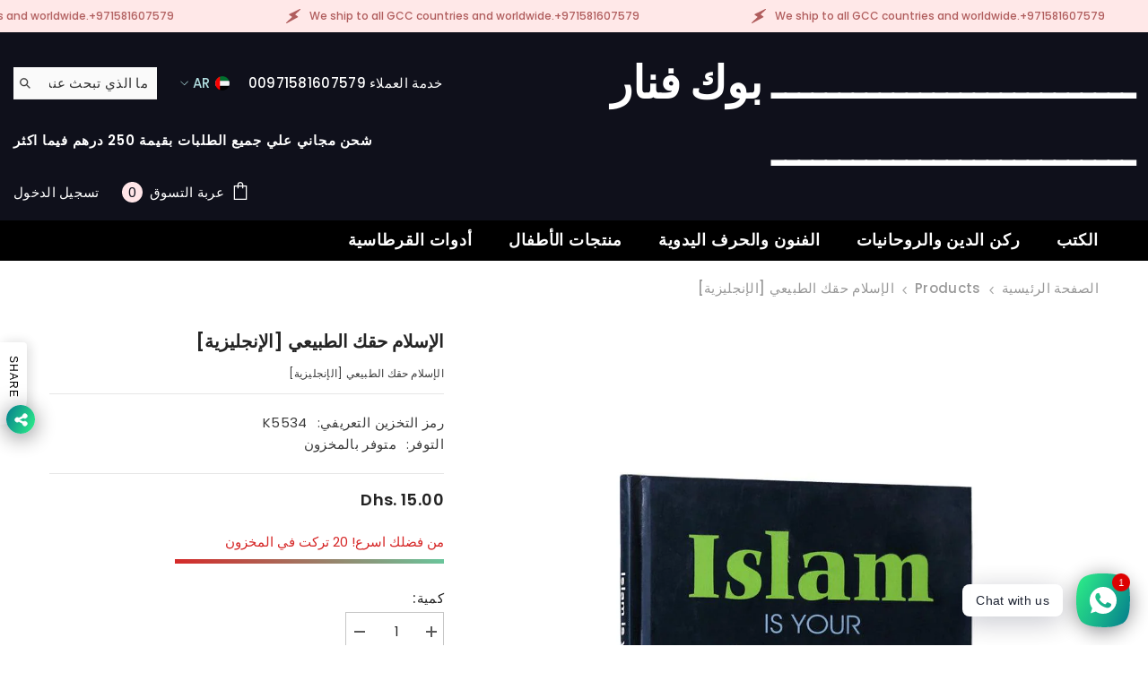

--- FILE ---
content_type: text/css
request_url: https://bookfanar.com/cdn/shop/t/8/assets/base.css?v=64192841481213099751736586499
body_size: 20092
content:
*,*:before,*:after{box-sizing:inherit}html{box-sizing:border-box;font-size:62.5%;height:100%;-webkit-text-size-adjust:100%;-ms-text-size-adjust:100%;-ms-overflow-style:scrollbar;-webkit-tap-highlight-color:transparent}.no-js:not(html){display:none!important}html.no-js .no-js:not(html){display:block!important}.no-js-inline{display:none!important}html.no-js .no-js-inline{display:inline-block!important}html.no-js .no-js-hidden{display:none!important}body{font-family:var(--font-body-family);font-size:var(--font-body-size);font-weight:var(--font-body-weight);line-height:var(--body-line-height);letter-spacing:var(--body-letter-spacing);color:var(--color-text);background:var(--color-background);margin:0 auto;opacity:1;visibility:visible;overflow-x:hidden}button{cursor:pointer}option.soldout{color:#12121280}.color-accent-1{color:var(--color-base-accent-text);background-color:var(--color-base-accent-1)}.color-accent-2{color:var(--color-base-accent-text);background-color:var(--color-base-accent-2)}.header-boxed,.body-boxed,.footer-boxed{background-color:var(--color-background-layout-boxed);background-image:var(--image-background-layout-boxed);background-repeat:no-repeat;background-position:top;background-attachment:fixed}.body-boxed .wrapper-body{background-color:var(--bg-white);max-width:1370px;margin-left:auto;margin-right:auto;flex:1}.halo-widget-banner{position:sticky;width:calc((100vw - 1400px)/2);top:55%;transform:translateY(-50%);height:100%;visibility:hidden;opacity:0}.halo-widget-banner+.halo-widget-banner{order:3}[style*=--wid-a]{width:var(--wid-a)}.container{display:block;width:100%;position:relative;max-width:100%;padding:0 15px;margin:0 auto}.halo-row{display:flex;flex-wrap:wrap;margin-left:-15px;margin-right:-15px}.halo-item{padding-left:15px;padding-right:15px}.halo-row.column-1 .halo-item{width:100%}.halo-row.column-2 .halo-item{width:50%}.halo-row.column-3 .halo-item{width:calc(100% / 3)}.halo-row.column-4 .halo-item{width:25%}.halo-row.column-5 .halo-item{width:20%}.halo-row.column-6 .halo-item{width:calc(100% / 6)}.halo-row.column-7 .halo-item{width:calc(100% / 7)}.halo-row.column-8 .halo-item{width:12.5%}.halo-row.column-9 .halo-item{width:calc(100% / 9)}.halo-row.column-10 .halo-item{width:10%}.wrapper-body{padding-bottom:80px}.template-index .wrapper-body{padding-bottom:0;overflow:hidden}.template-index.style-arrows-5 .wrapper-body{overflow:initial}.template-index.style-arrows-5 .wrapper-body>.shopify-section:not(.section-special-banner){overflow:hidden}.adaptive_height{display:block;max-width:100%;position:relative;margin:0 auto}@media screen and (max-width: 767px){.adaptive_height[style*=--padding-top-fpmb]{padding-top:var(--padding-top-fpmb)!important}}.adaptive_height img{display:block;position:absolute;top:0;left:0;height:100%;width:100%;max-width:100%;cursor:pointer;object-fit:contain;object-position:center center;transition:opacity .5s}.adaptive_height img[style^=object-position]{object-fit:cover}.adaptive_height img.lazyload,.adaptive_height img.lazyloading{opacity:0;transition:var(--anchor-transition)}.adaptive_height img.lazyloaded{opacity:1!important}.adaptive_height img.lazyload+.data-lazy-loading,.adaptive_height img.lazyloading+.data-lazy-loading{content:"";position:absolute;height:100%;width:100%;left:0;top:0;z-index:0;background-color:var(--bg-planceholder);display:block;transition:var(--anchor-transition)}.ajax-loaded .data-lazy-loading{display:none!important}.disable-srollbar::-webkit-scrollbar{display:none}.disable-srollbar::-webkit-scrollbar-track{display:none}.disable-srollbar::-webkit-scrollbar-thumb{display:none}.disable-srollbar::-webkit-scrollbar-thumb:hover{display:none}@media (prefers-reduced-motion: no-preference) and (hover: hover){.animate--hover-3d-lift .card .card-product__wrapper,.animate--hover-3d-lift .spotlight-block .halo-item .image-container,.animate--hover-3d-lift .article-card .article-card__image-wrapper,.animate--hover-3d-lift .puzzled-image-banner .section-block-banner-image .image-zoom,.animate--hover-3d-lift .slidable-spotlight-slide img,.animate--hover-3d-lift .custom-image-banner-block .customImageBanner-item .img-box,.animate--hover-3d-lift .policies-block-wrapper .halo-item .policies-icon,.animate--hover-3d-lift .customer-review-block .customer-review__item .review__item-image,.animate--hover-3d-lift .instagram-slide .halo-item .adaptive_height,.animate--hover-3d-lift .instagram-grid-section .instagram-item .adaptive_height,.animate--hover-3d-lift .instagram-special .halo-item .adaptive_height,.animate--hover-3d-lift .collection-lookbook .lookbook-image-item .img-box,.animate--hover-3d-lift .policies-block .halo-item img,.animate--hover-3d-lift .halo-blog-content .item .blog-image,.animate--hover-3d-lift .articleGallery-block .halo-item .img-box,.animate--hover-3d-lift .special-banner .special-banner__item .special-banner__img_box,.animate--hover-3d-lift .special-banner .special-banner__item.special-banner__item--image_with_text,.animate--hover-3d-lift .special-banner .special-banner__item.special-banner__item--collection_banner .special-banner__coll_item img,.animate--hover-3d-lift .newsletter-section .section-banner img,.animate--hover-3d-lift .counter-positions-image-banner .content-block .section-block-banner-image,.animate--hover-3d-lift .press-banner-block-wrapper .section-block-banner-image,.animate--hover-3d-lift .puzzled-image-banner .section-block-banner-image .img-box,.animate--hover-3d-lift .product-tab-block .product-block__banner figure,.animate--hover-3d-lift .button,.animate--hover-3d-lift .productView-payment .shopify-payment-button div[role=button],.animate--hover-3d-lift .shopify-challenge__button,.animate--hover-3d-lift .customer button,.animate--hover-3d-lift .shopify-payment-button__button,.animate--hover-3d-lift .deferred-media .deferred-media__poster-button{transition:transform var(--duration-long) ease,box-shadow var(--duration-long) ease!important;transform-origin:center}.animate--hover-3d-lift .card:hover .card-product__wrapper,.animate--hover-3d-lift .spotlight-block .halo-item:hover .image-container,.animate--hover-3d-lift .article-card:hover .article-card__image-wrapper,.animate--hover-3d-lift .puzzled-image-banner .section-block-banner-image:hover .image-zoom,.animate--hover-3d-lift .slidable-spotlight-slide:hover img,.animate--hover-3d-lift .custom-image-banner-block .customImageBanner-item:hover .img-box,.animate--hover-3d-lift .customer-review-block .customer-review__item:hover .review__item-image,.animate--hover-3d-lift .instagram-slide .halo-item:hover .adaptive_height,.animate--hover-3d-lift .instagram-grid-section .instagram-item:hover .adaptive_height,.animate--hover-3d-lift .instagram-special .halo-item:hover .adaptive_height,.animate--hover-3d-lift .collection-lookbook .lookbook-image-item:hover .img-box,.animate--hover-3d-lift .policies-block .halo-item:hover img,.animate--hover-3d-lift .halo-blog-content .item:hover .blog-image,.animate--hover-3d-lift .articleGallery-block .halo-item:hover .img-box,.animate--hover-3d-lift .special-banner .special-banner__item:hover .special-banner__img_box,.animate--hover-3d-lift .special-banner .special-banner__item.special-banner__item--image_with_text:hover,.animate--hover-3d-lift .special-banner .special-banner__item.special-banner__item--collection_banner .special-banner__coll_item:hover img,.animate--hover-3d-lift .newsletter-section .section-banner:hover img,.animate--hover-3d-lift .counter-positions-image-banner .content-block:hover .section-block-banner-image,.animate--hover-3d-lift .puzzled-image-banner .section-block-banner-image:hover .img-box,.animate--hover-3d-lift .press-banner-block-wrapper .section-block-banner-image:hover,.animate--hover-3d-lift .product-tab-block .product-block__banner:hover figure,.animate--hover-3d-lift .button:not([disabled]):not(.button-not-animation):hover,.animate--hover-3d-lift .productView-payment .shopify-payment-button div[role=button]:hover,.animate--hover-3d-lift .shopify-challenge__button:not([disabled]):hover,.animate--hover-3d-lift .customer button:not([disabled]):hover,.animate--hover-3d-lift .shopify-payment-button__button:hover,.animate--hover-3d-lift .deferred-media:hover .deferred-media__poster-button{transition:transform var(--duration-extended) ease,box-shadow var(--duration-long) ease!important;transform:rotate(2deg)!important;box-shadow:-1rem -1rem 1rem -1rem #0000000d,1rem 1rem 1rem -1rem #0000000d,0 0 .5rem #fff0,0 2rem 3.5rem -2rem #00000080}.animate--hover-3d-lift .deferred-media:hover .deferred-media__poster-button{transform:translate(-50%,-50%) scale(1.05)!important}.animate--hover-3d-lift .products-grid{isolation:isolate}.animate--hover-3d-lift .card:hover .card-product__wrapper:after,.animate--hover-3d-lift .card:hover .card-media:before{background-size:250px 250px;mix-blend-mode:color-dodge;pointer-events:none;z-index:2}.animate--hover-3d-lift .card:hover .card-media:before{content:"";position:absolute;top:0;bottom:0;left:0;right:0}.animate--hover-3d-lift .card .card-product .card-media:after,.animate--hover-3d-lift .article-card .article-card__image-wrapper:after,.animate--hover-3d-lift .section-block-banner-image .img-box:after,.animate--hover-3d-lift .spotlight-block .spotlight-item .img-box:after,.animate--hover-3d-lift .slidable-spotlight-slider .slidable-spotlight-slide .adaptive_height:after,.animate--hover-3d-lift .custom-image-banner-block .customImageBanner-item .img-box:after,.animate--hover-3d-lift .policies-block-wrapper .halo-item .policies-icon:after,.animate--hover-3d-lift .customer-review-block.style_2 .customer-review__item .review__item-image:after,.animate--hover-3d-lift .instagram-slide .halo-item .adaptive_height:after,.animate--hover-3d-lift .instagram-grid-section .instagram-item .adaptive_height:after,.animate--hover-3d-lift .instagram-special .halo-item .adaptive_height:after,.animate--hover-3d-lift .collection-lookbook .lookbook-image-item .img-box:after,.animate--hover-3d-lift .halo-blog-content .item .blog-image:after,.animate--hover-3d-lift .articleGallery-block .halo-item .img-box:after,.animate--hover-3d-lift .special-banner .special-banner__item .special-banner__img:after,.animate--hover-3d-lift .newsletter-section .section-banner .image:after,.animate--hover-3d-lift .special-banner .special-banner__item.special-banner__item--collection_banner .special-banner__coll_item a:after,.animate--hover-3d-lift .special-banner .special-banner__item.special-banner__item--lookbook_banner .special-banner__lb_item .image-animation .lookbook-img:after,.animate--hover-3d-lift .product-tab-block .product-block__banner figure:after{content:"";position:absolute;top:0;right:0;bottom:0;left:0;opacity:0;pointer-events:none;transition:background-position calc(2 * var(--duration-extended)) ease,opacity var(--duration-default) ease;mix-blend-mode:overlay;background-size:400% 100%;background-position:90% 0;background-repeat:no-repeat;background-image:linear-gradient(135deg,#fff0 45%,#fff,#fff0 55%)}.animate--hover-3d-lift .card:hover .card-product .card-media:after,.animate--hover-3d-lift .article-card:hover .article-card__image-wrapper:after,.animate--hover-3d-lift .section-block-banner-image:hover .img-box:after,.animate--hover-3d-lift .spotlight-block .spotlight-item:hover .img-box:after,.animate--hover-3d-lift .slidable-spotlight-slider .slidable-spotlight-slide:hover .adaptive_height:after,.animate--hover-3d-lift .custom-image-banner-block .customImageBanner-item:hover .img-box:after,.animate--hover-3d-lift .policies-block-wrapper .halo-item:hover .policies-icon:after,.animate--hover-3d-lift .customer-review-block.style_2 .customer-review__item:hover .review__item-image:after,.animate--hover-3d-lift .instagram-slide .halo-item:hover .adaptive_height:after,.animate--hover-3d-lift .instagram-grid-section .instagram-item:hover .adaptive_height:after,.animate--hover-3d-lift .instagram-special .halo-item:hover .adaptive_height:after,.animate--hover-3d-lift .collection-lookbook .lookbook-image-item:hover .img-box:after,.animate--hover-3d-lift .halo-blog-content .item:hover .blog-image:after,.animate--hover-3d-lift .articleGallery-block .halo-item:hover .img-box:after,.animate--hover-3d-lift .special-banner .special-banner__item:hover .special-banner__img:after,.animate--hover-3d-lift .newsletter-section .section-banner:hover .image:after,.animate--hover-3d-lift .special-banner .special-banner__item.special-banner__item--collection_banner .special-banner__coll_item:hover a:after,.animate--hover-3d-lift .special-banner .special-banner__item.special-banner__item--lookbook_banner .special-banner__lb_item:hover .image-animation .lookbook-img:after,.animate--hover-3d-lift .product-tab-block .product-block__banner:hover figure:after{opacity:.2;transition:background-position 6s ease,opacity var(--duration-long) ease;background-position:left;z-index:2}.animate--hover-3d-lift .button.not_fade_up:hover{transition:none!important;transform:none!important;box-shadow:none!important}.animate--hover-3d-lift .button-animation{transition:transform var(--duration-long) ease,box-shadow var(--duration-long) ease!important;transform-origin:center}.animate--hover-3d-lift .button-animation:hover,.animate--hover-3d-lift .policies-block-wrapper .halo-item:hover .policies-icon{transition:transform var(--duration-extended) ease,box-shadow var(--duration-long) ease!important;transform:rotate(2deg)!important}.animate--hover-3d-lift .slidable-spotlight-slide-button.button-not-animation:hover{transform:translateY(-50%)!important}.animate--hover-3d-lift .special-banner .special-banner__product .slick-list .product{padding-left:15px;padding-right:15px}.animate--hover-3d-lift .halo-product-block .halo-block-content.is-scroll{overflow:initial!important}.animate--hover-3d-lift .halo-product-block .halo-block-content.is-scroll .products-flex{padding-left:15px;margin-left:-15px}.animate--hover-vertical-lift .button,.animate--hover-vertical-lift .button-animation,.animate--hover-vertical-lift .shopify-challenge__button,.animate--hover-vertical-lift .customer button,.animate--hover-vertical-lift .shopify-payment-button__button{transition:transform var(--duration-default) var(--ease-out-slow)!important}.animate--hover-vertical-lift .card .card-product__wrapper,.animate--hover-vertical-lift .spotlight-block .halo-item .image-container,.animate--hover-vertical-lift .article-card .article-card__image-wrapper,.animate--hover-vertical-lift .slidable-spotlight-slider .slidable-spotlight-slide img,.animate--hover-vertical-lift .custom-image-banner-block .customImageBanner-item .img-box,.animate--hover-vertical-lift .policies-block-wrapper .halo-item .policies-icon,.animate--hover-vertical-lift .customer-review-block .customer-review__item .review__item-image,.animate--hover-vertical-lift .instagram-slide .halo-item .adaptive_height,.animate--hover-vertical-lift .instagram-grid-section .instagram-item .adaptive_height,.animate--hover-vertical-lift .instagram-special .halo-item .adaptive_height,.animate--hover-vertical-lift .collection-lookbook .lookbook-image-item .img-box,.animate--hover-vertical-lift .policies-block .halo-item img,.animate--hover-vertical-lift .halo-blog-content .item .blog-image,.animate--hover-vertical-lift .articleGallery-block .halo-item .img-box,.animate--hover-vertical-lift .special-banner .special-banner__item .special-banner__img_box,.animate--hover-vertical-lift .custom-image-banner-block .section-block-banner-image .img-box:not(.animate--zoom-in) img,.animate--hover-vertical-lift .custom-image-banner-block .press-banner-block-wrapper .section-block-banner-image,.animate--hover-vertical-lift .newsletter-section .section-banner img,.animate--hover-vertical-lift .counter-positions-image-banner .section-block-banner-image .image,.animate--hover-vertical-lift .counter-positions-image-banner .section-block-banner-image.ambient,.animate--hover-vertical-lift .puzzled-image-banner .section-block-banner-image .img-box,.animate--hover-vertical-lift .product-tab-block .product-block__banner figure{transition:transform var(--duration-medium) var(--ease-out-slow)!important}.animate--hover-vertical-lift .card:hover .card-product__wrapper,.animate--hover-vertical-lift .spotlight-block .halo-item:hover .image-container,.animate--hover-vertical-lift .article-card:hover .article-card__image-wrapper,.animate--hover-vertical-lift .slidable-spotlight-slider .slidable-spotlight-slide:hover img,.animate--hover-vertical-lift .custom-image-banner-block .customImageBanner-item:hover .img-box,.animate--hover-vertical-lift .policies-block-wrapper .halo-item:hover .policies-icon,.animate--hover-vertical-lift .customer-review-block .customer-review__item:hover .review__item-image,.animate--hover-vertical-lift .instagram-slide .halo-item:hover .adaptive_height,.animate--hover-vertical-lift .instagram-grid-section .instagram-item:hover .adaptive_height,.animate--hover-vertical-lift .instagram-special .halo-item:hover .adaptive_height,.animate--hover-vertical-lift .collection-lookbook .lookbook-image-item:hover .img-box,.animate--hover-vertical-lift .policies-block .halo-item:hover img,.animate--hover-vertical-lift .halo-blog-content .item:hover .blog-image,.animate--hover-vertical-lift .articleGallery-block .halo-item:hover .img-box,.animate--hover-vertical-lift .special-banner .special-banner__item:hover .special-banner__img_box,.animate--hover-vertical-lift .custom-image-banner-block .section-block-banner-image:hover .img-box:not(.animate--zoom-in) img,.animate--hover-vertical-lift .custom-image-banner-block .press-banner-block-wrapper .section-block-banner-image:hover,.animate--hover-vertical-lift .newsletter-section .section-banner:hover img,.animate--hover-vertical-lift .counter-positions-image-banner .section-block-banner-image:hover .image,.animate--hover-vertical-lift .counter-positions-image-banner .section-block-banner-image.ambient:hover,.animate--hover-vertical-lift .puzzled-image-banner .section-block-banner-image:hover .img-box,.animate--hover-vertical-lift .product-tab-block .product-block__banner:hover figure{transform:translateY(-.75rem)!important}.animate--hover-vertical-lift .button:not([disabled]):hover,.animate--hover-vertical-lift .shopify-challenge__button:not([disabled]):hover,.animate--hover-vertical-lift .customer button:not([disabled]):hover,.animate--hover-vertical-lift .shopify-payment-button__button:hover{transform:translateY(-.5rem)!important}.animate--hover-vertical-lift .button:not([disabled]):active,.animate--hover-vertical-lift .shopify-challenge__button:not([disabled]):active,.animate--hover-vertical-lift .customer button:not([disabled]):active,.animate--hover-vertical-lift .shopify-payment-button__button:active{transform:translateY(0)!important}.animate--hover-vertical-lift .halo-product-block .products-carousel .slick-list,.animate--hover-vertical-lift .featured-blog-block .slick-list,.animate--hover-vertical-lift .special-banner .special-banner__product .slick-list,.animate--hover-vertical-lift .halo-product-block .halo-block-content .products-flex,.animate--hover-vertical-lift .slidable-spotlight-slider .slick-list,.animate--hover-vertical-lift .customer-review-block.style_2 .customer-review-block-wrapper .customer-review__right,.animate--hover-vertical-lift .articleGallery-block .slick-list,.animate--hover-vertical-lift .large-lookbook-banner .slick-list,.animate--hover-vertical-lift .instagram-slide .instagram-layout--slider .slick-list,.animate--hover-3d-lift .halo-product-block .products-carousel .slick-list,.animate--hover-3d-lift .featured-blog-block .slick-list,.animate--hover-3d-lift .special-banner .special-banner__product .slick-list,.animate--hover-3d-lift .halo-product-block .halo-block-content .products-flex,.animate--hover-3d-lift .slidable-spotlight-slider .slick-list,.animate--hover-3d-lift .spotlight-block .slider,.animate--hover-3d-lift .customer-review-block.style_2 .customer-review-block-wrapper .customer-review__right,.animate--hover-3d-lift .large-lookbook-banner .slick-list,.animate--hover-3d-lift .articleGallery-block .slick-list,.animate--hover-3d-lift .instagram-slide .instagram-layout--slider .slick-list{margin-top:-15px;padding-top:15px!important;overflow-y:hidden}.animate--hover-vertical-lift .special-banner .special-banner__product .slick-list,.animate--hover-3d-lift .special-banner .special-banner__product .slick-list{height:auto!important}.animate--hover-vertical-lift .slidable-spotlight-slide-button.button-not-animation:hover{transform:translateY(-3.5rem)!important}.animate--hover-vertical-lift .counter-positions-image-banner .section-block-banner-image .animate--zoom-in .image-zoom:hover img,.animate--hover-3d-lift .press-banner-block-wrapper .section-block-banner-image .animate--zoom-in .image-zoom:hover img{transform:none}}.animate--hover-vertical-lift .featured-blog-block .article-card,.animate--hover-vertical-lift .footer-block__newsletter .newsletter-form__field-wrapper,.animate--hover-vertical-lift .custom-image-banner-block .image-zoom,.animate--hover-vertical-lift .newsletter-section .image-zoom,.animate--hover-vertical-lift .newsletter-section .container-full,.animate--hover-vertical-lift .counter-positions-image-banner-wrapper .section-block-banner-image,.animate--hover-vertical-lift .puzzled-image-banner-wrapper .section-block-banner-image,.animate--hover-3d-lift .featured-blog-block .article-card,.animate--hover-3d-lift .image-zoom,.animate--hover-3d-lift .puzzled-image-banner-wrapper .section-block-banner-image,.animate--hover-3d-lift .footer-block__newsletter .newsletter-form__field-wrapper,.animate--hover-3d-lift .special-banner .special-banner__item.special-banner__item--collection_banner .image-zoom{overflow:visible!important}.animate--hover-vertical-lift .counter-positions-image-banner-wrapper .section-block-banner-image.zoom--in,.animate--hover-vertical-lift .special-banner .special-banner__item.special-banner__item--lookbook_banner .image-animation,.animate--hover-vertical-lift .counter-positions-image-banner-wrapper .section-block-banner-image .animate--hover-3d-lift .article-card .image-zoom,.animate--hover-3d-lift .customer-review-block .review__item-image .image-zoom,.animate--hover-3d-lift .instagram-slide .image-zoom,.animate--hover-3d-lift .instagram-grid-section .image-zoom,.animate--hover-3d-lift .product-block .product-block-has__banner .image-zoom,.animate--hover-3d-lift .instagram-special .halo-item .adaptive_height,.animate--hover-3d-lift .special-banner .image-zoom,.animate--hover-3d-lift .articleLookbook-block .articleLookbook-item .image-zoom,.animate--hover-3d-lift .press-banner-block-wrapper .section-block-banner-image .image-zoom,.animate--hover-3d-lift .spotlight-block .spotlight-item .image-zoom,.animate--hover-3d-lift .custom-image-banner-block .customImageBanner-item .image-zoom,.animate--hover-3d-lift .special-banner .special-banner__item.special-banner__item--lookbook_banner .image-animation,.animate--hover-3d-lift .counter-positions-image-banner-wrapper .section-block-banner-image,.animate--hover-3d-lift .featured-blog-block .article-card .image-zoom{overflow:hidden!important}@media (prefers-reduced-motion: no-preference){.animate--ambient .image{animation:animateAmbient 20s linear infinite}@keyframes animateAmbient{0%{transform:rotate(0) translate(2em) rotate(0) scale(1.2)}to{transform:rotate(360deg) translate(2em) rotate(-360deg) scale(1.2)}}}.animate--fixed{clip-path:inset(0)}.animate--fixed .image:not(.zoom):not(.deferred-media__poster-button) img{position:fixed;height:100vh;object-fit:cover}.remove-animation{animation:none!important;transform:none!important;opacity:1!important}.animate--zoom-in{--zoom-in-ratio: 1}.animate--zoom-in .image{transition:scale .25s linear;scale:var(--zoom-in-ratio)}.banner-item-fixed .animate--zoom-in{clip-path:inset(0px)}.banner-item-fixed .animate--zoom-in img:not(.zoom):not(.deferred-media__poster-button){position:fixed;height:100vh}svg{display:inline-block;vertical-align:middle;fill:currentColor;stroke:currentColor;width:1rem;height:1rem;transition:var(--anchor-transition)}.icon{fill:var(--icon);stroke:transparent}.placeholder{height:var(--height_placeholder);line-height:var(--height_placeholder)}.placeholder-svg{display:block;fill:#78818826;stroke:#78818833;background-color:#7881881a;width:100%;height:100%;max-width:100%;max-height:100%}.background-overlay,.background-overlay1{position:fixed;background-color:#232323cc;top:0;left:0;bottom:0;right:0;cursor:pointer;display:block!important;z-index:100;opacity:0;pointer-events:none;transition:opacity var(--duration-long) ease}.quickshop-popup-show .background-overlay{z-index:101}body:not(.safari).show_effect_close .background-overlay,body:not(.safari).show_effect_close .background-overlay1{cursor:none}body:not(.safari).show_effect_close .background-overlay:hover,body:not(.safari).show_effect_close .background-overlay1:hover{cursor:none}.background-overlay.hold{opacity:1}body:not(.safari) .background-cursor-wrapper{position:absolute;top:0;left:0;-webkit-transform:translateY(calc(var(--translate-y, 0) * 1px - 50%)) translateX(calc(var(--translate-x, 0) * 1px - 50%));-moz-transform:translateY(calc(var(--translate-y, 0) * 1px - 50%)) translateX(calc(var(--translate-x, 0) * 1px - 50%));-ms-transform:translateY(calc(var(--translate-y, 0) * 1px - 50%)) translateX(calc(var(--translate-x, 0) * 1px - 50%));-o-transform:translateY(calc(var(--translate-y, 0) * 1px - 50%)) translateX(calc(var(--translate-x, 0) * 1px - 50%));transform:translateY(calc(var(--translate-y, 0) * 1px - 50%)) translate(calc(var(--translate-x, 0) * 1px - 50%));transition:transform 70ms ease;-webkit-transition:transform 70ms ease}body:not(.safari) .background-cursor-wrapper_outer{width:40px;height:40px;border-radius:50%;background-color:#fff;display:flex;justify-content:center;align-items:center}body:not(.safari) .background-cursor-wrapper_inner{width:25px;height:25px;position:relative;display:flex;justify-content:center;align-items:center}body:not(.safari) .background-cursor-wrapper_outer,body:not(.safari) .background-cursor-wrapper_inner{transform:scale(.1);opacity:0;transition:transform .35s ease-in-out,opacity .35s .15s ease}body:not(.safari) .background-cursor-wrapper.enlarge-cursor .background-cursor-wrapper_outer,body:not(.safari) .background-cursor-wrapper.enlarge-cursor .background-cursor-wrapper_inner{transform:scale(1);opacity:1;transition-delay:0ms}body:not(.safari) .background-cursor-wrapper .background-cursor-wrapper_inner svg{width:15px;height:15px;stroke:#232323}.enable-gradient-color{background:var(--gradient-color-left)!important;background:-moz-linear-gradient(left,var(--gradient-color-left) 0%,var(--gradient-color-right) 100%)!important;background:-webkit-gradient(left top,right top,color-stop(0%,var(--gradient-color-left)),color-stop(100%,var(--gradient-color-right)))!important;background:-webkit-linear-gradient(left,var(--gradient-color-left) 0%,var(--gradient-color-right) 100%)!important;background:-o-linear-gradient(left,var(--gradient-color-left) 0%,var(--gradient-color-right) 100%)!important;background:-ms-linear-gradient(left,var(--gradient-color-left) 0%,var(--gradient-color-right) 100%)!important;background:linear-gradient(to right,var(--gradient-color-left) 0%,var(--gradient-color-right) 100%)!important;border:0!important}body.safari .button{transition:all .2s var(--button-transition-ease)}body:not(.safari) .button{transition:var(--duration-long) var(--button-transition-ease);transition-property:color,background,background-color,border}.button,.shopify-challenge__button{display:block;width:100%;font-family:var(--btn-1-font-family);font-size:var(--btn-1-font-size);font-weight:var(--btn-1-font-weight);text-transform:var(--btn-1-text-transform);text-align:var(--btn-1-text-align);letter-spacing:var(--btn-1-letter-spacing);line-height:var(--btn-1-line-height);overflow:hidden;text-overflow:ellipsis;white-space:nowrap;border-radius:var(--btn-1-border-radius);border-style:var(--btn-1-border-style);border-width:var(--btn-1-border-width);min-width:130px;max-width:100%;padding-top:var(--btn-1-padding-top);padding-bottom:var(--btn-1-padding-bottom);padding-left:15px;padding-right:15px;margin:auto;outline:none!important;box-shadow:var(--btn-1-horizontal-length) var(--btn-1-vertical-length) var(--btn-1-blur-radius) var(--btn-1-spread) var(--btn-1-all-bg-opacity) var(--btn-1-inset);cursor:pointer;position:relative}.shopify-challenge__container .shopify-challenge__button{max-width:304px;margin-top:15px}.button svg{display:inline-block;vertical-align:middle;width:32px;height:32px;margin:0 6px 0 0}.button.button-1,.button.button--primary{background:var(--btn-1-bg);border-color:var(--btn-1-border);color:var(--btn-1-color);background-origin:border-box}.button.button-1 svg,.button.button--primary svg{fill:var(--btn-1-color)}.button.button-2,.button.button--secondary{background:var(--btn-2-bg);border-color:var(--btn-2-border);color:var(--btn-2-color);background-origin:border-box}.button.button-2 svg,.button.button--secondary svg{fill:var(--btn-2-color)}.button.button-3{background:var(--btn-3-bg);border-color:var(--btn-3-border);color:var(--btn-3-color);background-origin:border-box}.button.button-3 svg{fill:var(--btn-3-color)}button[aria-disabled=true],button:disabled,button[disabled],button.disabled,.button:disabled,.button[disabled],.button[aria-disabled=true],.button.disabled,.btn-unavailable{opacity:.6;pointer-events:none}.button[aria-disabled=true].button-continue{opacity:1;pointer-events:auto}.btn_1_br_outside .button,.btn_2_br_outside .productView-action .button,.btn_2_br_outside .productView-payment .shopify-payment-button .shopify-payment-button__button--unbranded,.btn_3_br_outside .card-action .button{overflow:visible}.btn_1_br_outside .button:not(.search__button):not(.share-button__button):not(.newsletter-form__button):after,.btn_3_br_outside .card-action .button:after,.btn_2_br_outside .productView-action .button:after{position:absolute;content:"";width:calc(100% + 5px);height:calc(100% + 5px);top:-1px;left:-1px;transform:unset;z-index:1}.btn_2_br_outside .productView-payment .shopify-payment-button .shopify-payment-button__button--unbranded{line-height:1;min-height:50px}.btn_2_br_outside .productView-payment .shopify-payment-button .shopify-payment-button__button--unbranded:after{position:absolute;content:"";width:calc(100% + 3px);height:calc(100% + 3px);top:0;left:0;transform:unset;z-index:1}.btn_1_br_outside .button:not(.search__button):after{border:1px solid var(--btn-1-border)}.btn_1_br_outside .button.button-2:after,.btn_1_br_outside .button.button--secondary:after{border:1px solid var(--btn-2-border)}.btn_1_br_outside .button.button-3:after{border:1px solid var(--btn-3-border)}.btn_2_br_outside .productView-action .button:after{border:1px solid var(--atc-border-color)}.btn_2_br_outside .productView-payment .shopify-payment-button{position:relative}.btn_2_br_outside .productView-payment .shopify-payment-button .shopify-payment-button__button--unbranded:after{border:1px solid var(--bin-border-color)}.btn_3_br_outside .card-action .button:after{border:1px solid var(--product-action-border)}.btn_1_br_outside:not(.btn_3_br_outside) .card-action .button:after,.btn_1_br_outside:not(.btn_2_br_outside) .productView-action .button:after,.btn_1_br_outside:not(.btn_2_br_outside) .productView-payment .shopify-payment-button .shopify-payment-button__button--unbranded:after{content:none!important}.halo-block{position:relative;background:#fff}.halo-block-header{position:relative;margin:0 0 30px}.halo-block-header .title{display:inline-block;position:relative;font-family:var(--font-heading-family);font-size:var(--font-heading-size);font-weight:var(--font-heading-weight);font-style:var(--font-heading-style);text-transform:var(--heading-text-transform);letter-spacing:var(--heading-letter-spacing);line-height:var(--heading-line-height);color:var(--color-text);margin-top:0;margin-bottom:5px}.halo-block-header .title .text{display:inline-block;vertical-align:top;padding:0 20px;position:relative;z-index:1;background:var(--color-background);width:auto;max-width:100%}.halo-block-header .title.fontsize_title_60 .text{background:transparent}.halo-block-header .title.fontsize_title_60+.rte{margin-bottom:95px}.halo-block-header:not(.text-center) .title .text{padding:0}.halo-block-header.text-left.viewAll--left .title,.halo-block-header.text-right.viewAll--right .title{margin-right:30px}.halo-block-header.text-left.viewAll--left.has-des .title,.halo-block-header.text-right.viewAll--right.has-des .title{margin-right:0}.halo-block-header.text-center .title{display:block;margin-right:0}.halo-block-header .title:before{content:"";display:block;position:absolute;top:calc(50% - 1px);left:0;width:100%;height:var(--heading-border-height);background:#c7c7c7}.halo-block-header .title svg{width:26px;height:26px;position:relative;top:-3px;margin-right:8px;margin-left:0}.halo-block-header .view_all{display:inline-block;border-bottom:1px solid;line-height:16px}.halo-block-header .view_all{line-height:24px}.halo-block-header .view_all .icon-svg{position:relative;top:-1px}.halo-block-header .text-left .text,.halo-block-header.text-left .title .text{padding-left:0}.halo-block-header .text-right .text,.halo-block-header.text-right .title .text{padding-right:0}.block-title--style2{display:flex;justify-content:space-between;align-items:center;text-align:left!important}.block-title--style2 .title{display:inline-block;margin:0!important}.block-title--style2.enable_border_title_style2 .title{border-bottom:3px solid}.block-title--style2 .title:before{display:none}.block-title--style2 .title .text{width:auto!important;padding:0!important}.block-title--style2 .view_all{margin:0!important;position:relative;top:-3px}.product-countdown-block{display:inline-block;border:1px solid;padding:6px 15px;line-height:1;border-radius:3px}.product-countdown-block .clock-item{display:inline-block;font-weight:700}.product--countdown{flex:1;position:relative;top:-7px;font-size:0}.countdown_style_2{display:flex;justify-content:space-between;align-items:center;text-align:left!important}.countdown_style_2 .text{width:auto!important}.countdown_style_2 .num{background:#323232;padding:10px 8px;min-width:34px;max-height:34px;border-radius:34px;display:inline-block;color:#fff;font-weight:400;text-align:center}.countdown_style_2 .icon{margin-right:5px;margin-left:5px;color:#202020}.countdown_style_2 .product-countdown-block{margin-left:0;border:0}.price__label_sale{border-radius:3px;overflow:hidden;height:20px;line-height:20px;margin:0 0 0 3px!important;clip-path:polygon(0 50%,20% 100%,100% 100%,100% 0,20% 0,0 50%)}.price__label_sale .label_sale{font-size:12px;font-weight:400;color:var(--sale-badge-color);background-color:var(--sale-badge-bg);padding:0 10px;display:block}.halo-product-block .products-carousel{display:block;position:relative;margin:0 -15px;width:auto!important}.halo-product-block .slick-dots{bottom:-40px}.halo-product-block .product{display:inline-block;vertical-align:top;padding:0 15px}.halo-product-block .products-carousel.slick-dotted{margin-bottom:30px}.halo-product-block .products-carousel:not(.slick-initialized){white-space:nowrap;overflow:hidden;font-size:0;letter-spacing:0}.halo-product-block .products-carousel:not(.slick-initialized)>.product{display:inline-block;vertical-align:top;width:100%}.slider-progress-bar{display:block!important;height:var(--scrollbar-height);width:100%;max-width:100%;background:var(--scrollbar-track-color);background-clip:content-box;border:1px solid transparent;margin-top:50px}.slider-progress-bar .slider-scrollbar-track{position:relative;width:100%;height:100%}.slider-progress-bar .scrollbar-thumb{display:inline-block;position:absolute;top:auto;left:0;transform:translateY(-1px);width:var(--percent);max-width:100%;height:var(--scrollbar-height);background-color:var(--scrollbar-thumb-color);transition:all 1s ease-in-out}.slider-progress-bar .scrollbar-thumb:hover{background-color:var(--scrollbar-thumb-hover-color);transition:all 1s ease-in-out}.haloCalculatorShipping{position:relative;margin:0 0 12px;min-height:var(--free-shipping-min-height);padding:0 20px}.haloCalculatorShipping .progress{position:relative;margin:0 0 10px;font-size:0;letter-spacing:0}.haloCalculatorShipping .progress.progress-hidden{display:none}.haloCalculatorShipping .progress .progress_shipping{height:var(--free-shipping-height);background-color:var(--free-shipping-bg);border-radius:var(--free-shipping-border-radius);border:0}.haloCalculatorShipping .progress .progress-meter{position:relative;display:block;width:100%;height:100%;font-size:calc(var(--font-body-size) - 1px);font-weight:var(--font-weight-normal);letter-spacing:0;line-height:calc(var(--free-shipping-height) + 1px);color:var(--color-white);transition:width .3s ease}.haloCalculatorShipping .progress.progress-free .progress_shipping{border-color:var(--free-shipping-bg-4)}.haloCalculatorShipping .progress.progress-30 .progress_shipping{border-color:var(--free-shipping-bg-1)}.haloCalculatorShipping .progress.progress-60 .progress_shipping{border-color:var(--free-shipping-bg-2)}.haloCalculatorShipping .progress.progress-100 .progress_shipping{border-color:var(--free_shipping_color3)}.haloCalculatorShipping .progress.progress-free .progress-meter{background-color:var(--free-shipping-bg-4)}.haloCalculatorShipping .progress.progress-30 .progress-meter{background-color:var(--free-shipping-bg-1)}.haloCalculatorShipping .progress.progress-60 .progress-meter{background-color:var(--free-shipping-bg-2)}.haloCalculatorShipping .progress.progress-100 .progress-meter{background-color:var(--free-shipping-bg-3)}.haloCalculatorShipping .message{font-size:var(--font-body-size);font-weight:var(--font-weight-normal);letter-spacing:0;line-height:var(--body-line-height);color:var(--free-shipping-color);transition:color var(--duration-default) ease-in-out}.haloCalculatorShipping .progress.progress-free+.message{color:var(--free-shipping-bg-4)}.haloCalculatorShipping .message .text{text-transform:capitalize}.template-cart .haloCalculatorShipping .progress .progress-meter,.cart-sidebar-show .haloCalculatorShipping .progress .progress-meter{text-align:center;animation:2s linear 0s infinite progress-bar-stripes;background-image:linear-gradient(45deg,rgba(255,255,255,.15) 25%,transparent 25%,transparent 50%,rgba(255,255,255,.15) 50%,rgba(255,255,255,.15) 75%,transparent 75%,transparent);background-size:40px 40px;transition:.9s linear;transition-property:width,background-color;border-radius:var(--free-shipping-border-radius)}.halo-cart-sidebar .halo-sidebar-wrapper{padding-top:13px}.progress-truck-wrapper{position:absolute;right:0;bottom:-2px}.progress-truck-wrapper .icon-shipping-truck{--truck-color: var(--free-shipping-bg);width:calc(var(--free-shipping-height) * 3);height:calc(var(--free-shipping-height) * 3);stroke:#fff;transition:fill var(--duration-default) ease-in-out}.haloCalculatorShipping .progress.progress-free .progress-meter .progress-truck-wrapper .icon-shipping-truck{fill:var(--free-shipping-bg-4);color:var(--free-shipping-bg-4)}.haloCalculatorShipping .progress.progress-30 .progress-meter .progress-truck-wrapper .icon-shipping-truck{fill:var(--free-shipping-bg-1);color:var(--free-shipping-bg-1)}.haloCalculatorShipping .progress.progress-60 .progress-meter .progress-truck-wrapper .icon-shipping-truck{fill:var(--free-shipping-bg-2);color:var(--free-shipping-bg-2)}.haloCalculatorShipping .progress.progress-100 .progress-meter .progress-truck-wrapper .icon-shipping-truck{fill:var(--free-shipping-bg-3);color:var(--free-shipping-bg-3)}.haloCalculatorShipping .progress-truck-wrapper .icon-shipping-truck .wheel{fill:#fff!important}.list-unstyled{list-style:none;margin:0;padding:0}.visually-hidden{position:absolute!important;overflow:hidden;width:1px;height:1px;margin:-1px;padding:0;border:0;clip:rect(0 0 0 0);word-wrap:normal!important}.visually-hidden--inline{margin:0;height:1em}.overflow-hidden{overflow:hidden}.clearfix:after{content:"";display:block;clear:both}.full-width-link{position:absolute;top:0;right:0;bottom:0;left:0;z-index:2}.grecaptcha-badge{display:none!important}h1,h2,h3,h4,h5,.h0,.h1,.h2,.h3,.h4,.h5{font-family:var(--font-heading-family);font-style:var(--font-heading-style);font-weight:var(--font-heading-weight);letter-spacing:var(--heading-letter-spacing);line-height:var(--heading-line-height);color:var(--color-text)}.h0{font-size:4rem}h1,.h1{font-size:3rem}h2,.h2{font-size:2rem;line-height:2.8rem}h3,.h3{font-size:1.7rem}h4,.h4{font-size:1.5rem}h5,.h5{font-size:1.2rem}h1 a,h2 a,h3 a,h4 a,h5 a,h6 a{display:inherit;color:inherit;font-size:inherit;font-weight:inherit;letter-spacing:inherit;line-height:inherit;text-transform:inherit}.hidden{display:none!important}.left,.text-left{text-align:left}.center,.text-center{text-align:center}.right,.text-right{text-align:right}.uppercase{text-transform:uppercase}.lowercase{text-transform:lowercase}.capitalize{text-transform:capitalize}ul:empty,dl:empty,div:empty,section:empty,article:empty,p:empty,h1:empty,h2:empty,h3:empty,h4:empty,h5:empty,h6:empty{display:none}form-embed:empty{display:unset!important}br:empty,hr:empty,iframe:empty,path:empty,line:empty,circle:empty,use:empty,img:empty,input:empty,rect:empty,textarea:empty,.display-empty:empty,shopify-payment-terms:empty,shopify-installments-modal:empty,model-viewer:empty,polyline:empty,polygon:empty,.fancybox-bg:empty{display:block}#shopify-chat inbox-online-store-chat{display:block}.shopify_subscriptions_fieldset input[type=radio]{background-color:initial;cursor:default;-webkit-appearance:auto;appearance:auto;box-sizing:border-box;margin:3px 3px 0 5px;padding:initial;border:initial;position:relative;top:2px;overflow:visible;display:inline-block;clip:unset;width:auto;height:auto}a{color:var(--color-link);cursor:pointer;border:none;box-shadow:none;text-decoration:none}body:not(.safari) a{transition:var(--anchor-transition)}.body-overflow-hd{overflow:hidden;padding-inline-end:17px}.link{display:inline-block;vertical-align:top;font-size:var(--font-body-size);font-weight:var(--font-weight-normal);line-height:var(--body-line-height);letter-spacing:var(--body-letter-spacing)}.link-underline .text{transition:text-decoration var(--duration-short) ease}.circle-divider:after{content:"\2022";margin:0 1.3rem 0 1.5rem}.circle-divider:last-of-type:after{display:none}hr{border:none;height:.1rem;display:block;margin:5rem 0;background-color:var(--color-background-10)}details>*{box-sizing:border-box}.break{word-break:break-word}.visibility-hidden{visibility:hidden}.image-zoom{overflow:hidden;position:relative}.image-zoom img{will-change:transform;transition:transform .64s ease}img{max-width:100%}.animate-arrow .icon-arrow path{transform:translate(-.25rem);transition:transform var(--duration-short) ease}.animate-arrow:hover .icon-arrow path{transform:translate(-.05rem)}summary{cursor:pointer;list-style:none;position:relative}summary .icon-caret{position:absolute;height:.6rem;right:1.5rem;top:calc(50% - .35rem)}summary::-webkit-details-marker{display:none}.disclosure-has-popup{position:relative}.disclosure-has-popup[open]>summary:before{content:" ";position:fixed;top:0;right:0;bottom:0;left:0;z-index:2;display:block;cursor:default;background:transparent}.disclosure-has-popup>summary:before{display:none}.disclosure-has-popup[open]>summary+*{z-index:100}*:focus-visible{outline:none}*:focus{outline:none}*:focus:not(:focus-visible){outline:0;box-shadow:none}.focus-inset:focus-visible{outline:0;box-shadow:none}.focus-inset:focus{outline:0;box-shadow:none}.focus-inset:focus:not(:focus-visible){outline:0;box-shadow:none}.focus-none{box-shadow:none!important;outline:0!important}.field{display:flex;position:relative;width:100%}.field__form{display:block;width:100%}.field--with-error{flex-wrap:wrap}label{font-size:var(--font-body-size);font-weight:var(--font-weight-medium);letter-spacing:var(--body-letter-spacing);line-height:var(--body-line-height);text-transform:capitalize;text-align:left;color:var(--form-label)}label em{color:#e95144}.form-label,.field__label{display:block;width:100%;padding:0;margin:0 0 8px}.field__labelInline{position:absolute;left:15px;top:50%;color:var(--form-input-placeholder);transition:top var(--duration-short) ease,font-size var(--duration-short) ease;pointer-events:none;transform:translateY(-50%);margin-bottom:0}label.hiddenLabels{display:none;border:0;clip:rect(1px,1px,1px,1px);height:1px;overflow:hidden;padding:0;position:absolute;width:1px}input{-webkit-appearance:none;-moz-appearance:none;appearance:none;background:transparent;border-radius:0;min-height:unset;outline-offset:unset}input[type=checkbox],input[type=radio]{display:none;border:0;clip:rect(1px,1px,1px,1px);height:1px;overflow:hidden;padding:0;position:absolute;width:1px;box-sizing:border-box}input[type=checkbox]+.form-label--checkbox,input[type=radio]+.form-label--radio{display:block;width:100%;position:relative;padding:0 0 0 23px;margin:0;pointer-events:auto;cursor:pointer;line-height:22px}input[type=checkbox]+.form-label--checkbox:before{content:"";position:absolute;top:3px;left:0;border:1px solid #dbdbdb;width:15px;height:15px;background-color:transparent;border-radius:0}input[type=checkbox]+.form-label--checkbox:after{content:"";display:block;position:absolute;top:5px;left:3px;width:10px;height:10px;background-image:url("data:image/svg+xml,%3Csvg aria-hidden='true' focusable='false' data-prefix='far' data-icon='check' role='img' xmlns='http://www.w3.org/2000/svg' viewBox='0 0 512 512' class='svg-inline--fa fa-check fa-w-16 fa-3x'%3E%3Cpath fill='%23ffffff' d='M435.848 83.466L172.804 346.51l-96.652-96.652c-4.686-4.686-12.284-4.686-16.971 0l-28.284 28.284c-4.686 4.686-4.686 12.284 0 16.971l133.421 133.421c4.686 4.686 12.284 4.686 16.971 0l299.813-299.813c4.686-4.686 4.686-12.284 0-16.971l-28.284-28.284c-4.686-4.686-12.284-4.686-16.97 0z' class=''%3E%3C/path%3E%3C/svg%3E");background-size:cover;background-position:center;line-height:1;transition:transform .3s ease-out;opacity:0;transform:scale(.9)}input[type=checkbox]:checked+.form-label--checkbox:before{background-color:#000;border-color:#000}input[type=checkbox]:checked+.form-label--checkbox:after{opacity:1;transform:scale(1)}input[type=radio]+.form-label--radio:before{content:"";display:block;position:absolute;top:4px;left:0;transition:all 50ms ease-out;background-color:var(--form-label-checkbox-before-bg);border:1px solid var(--form-label-checkbox-before-border);width:16px;height:16px;border-radius:50%}input[type=radio]+.form-label--radio:after{content:"";display:block;position:absolute;top:8px;left:4px;transition:all 50ms ease-out;width:0;height:0;border:4px solid var(--form-label-checkbox-before-bg-checked);border-radius:50%;transform:scale(0);opacity:0;background-color:var(--form-label-checkbox-before-bg-checked)}input[type=radio]:checked+.form-label--radio:before{border-color:var(--form-label-checkbox-before-border-checked)}input[type=radio]:checked+.form-label--radio:after{opacity:1;transform:scale(1)}input[type=number]::-webkit-inner-spin-button,input[type=number]::-webkit-outer-spin-button{-webkit-appearance:auto;-moz-appearance:auto;appearance:auto;margin:0;opacity:1;width:15px;height:auto}.form-input,.field__input{flex-grow:1;display:block;width:100%;height:auto;font-family:var(--font-body-family);font-size:var(--font-body-size);font-weight:var(--font-weight-normal);letter-spacing:var(--body-letter-spacing);line-height:var(--body-line-height);text-align:left;border:1px solid var(--form-input-border);color:var(--form-input-color);background-color:var(--form-input-bg);box-shadow:unset!important;outline:none!important;padding-top:var(--btn-1-padding-top);padding-bottom:var(--btn-1-padding-bottom);padding-left:15px;padding-right:15px;margin:0;overflow:hidden;border-radius:var(--btn-1-border-radius);-webkit-appearance:none;-moz-appearance:none;appearance:none}input.form-input-placeholder::-webkit-input-placeholder{color:var(--form-input-placeholder);transition:var(--anchor-transition)}input.form-input-placeholder:-ms-input-placeholder{color:var(--form-input-placeholder);transition:var(--anchor-transition)}input.form-input-placeholder::placeholder{color:var(--form-input-placeholder);transition:var(--anchor-transition)}input.form-input-placeholder:focus::-webkit-input-placeholder{opacity:0;visibility:hidden}input.form-input-placeholder:focus:-ms-input-placeholder{opacity:0;visibility:hidden}input.form-input-placeholder:focus::placeholder{opacity:0;visibility:hidden}.field__input::-webkit-search-cancel-button{display:none}input.form-input-hiddenPlaceholder::-webkit-input-placeholder{opacity:0;visibility:hidden}input.form-input-hiddenPlaceholder::-ms-input-placeholder{opacity:0;visibility:hidden}input.form-input-hiddenPlaceholder::placeholder{opacity:0;visibility:hidden}.field__input:focus~.field__labelInline,.field__input:not(:placeholder-shown)~.field__labelInline,.field__input:-webkit-autofill~.field__labelInline{font-size:1rem;top:5px;left:10px;letter-spacing:.04rem;transform:unset}.select__select{font-family:var(--font-body-family);font-size:var(--font-body-size);font-weight:var(--font-weight-normal);letter-spacing:var(--body-letter-spacing);line-height:var(--body-line-height);-webkit-appearance:none;appearance:none;background-color:var(--form-input-bg);width:100%;box-sizing:border-box;transition:box-shadow var(--duration-short) ease;cursor:pointer;padding:11px 15px 10px;box-shadow:0 0 0 .1rem var(--form-input-border);border:0;border-radius:var(--btn-1-border-radius);text-align:left;outline:none!important;color:var(--form-input-color);background-image:url("data:image/svg+xml,%3Csvg xmlns='http://www.w3.org/2000/svg' fill='%23000000' viewBox='0 0 24 24'%3E%3Cpath d='M 7 10 L 12 15 L 17 10 Z'/%3E%3C/svg%3E");background-repeat:no-repeat;background-position:right 9px center;background-size:20px 20px;min-height:45px}.select__select:hover{box-shadow:0 0 0 .2rem var(--form-input-border)}.text-area{min-height:10rem;resize:none}.text-area--resize-vertical{resize:vertical}.form__message{display:flex;align-items:center;font-size:var(--font-body-size);font-weight:var(--font-weight-normal);line-height:var(--body-line-height);color:var(--color-grey);outline:0;box-shadow:none}.form__message .icon{width:20px;height:20px;margin:0 10px 0 0}.form-status{margin:0}.form-status-list{padding:0;margin:2rem 0 4rem}.form-status-list li{list-style-position:inside}.form-status-list .link:first-letter{text-transform:capitalize}.form-field.form-field--success .form-input,.form-field.form-field--success .form-textarea{border-color:var(--color-success-bg)}.form-field.form-field--error .form-input,.form-field.form-field--error .form-textarea{border-color:var(--color-error-bg)}.update-quantity__group{display:flex;max-width:94px;position:relative}.update-quantity__group .btn-quantity{width:32px;height:45px;display:block;position:absolute;left:0;top:0}.product-edit-quantity .update-quantity__group .btn-quantity:before{content:"";position:absolute;width:12px;height:1px;left:10px;top:22px;background:#5a5a5a}.product-edit-quantity .update-quantity__group .btn-quantity.plus:after{content:"";position:absolute;width:12px;height:1px;left:10px;top:22px;background:#5a5a5a;transform:rotate(90deg)}.update-quantity__group .btn-quantity.plus{right:0;left:auto}.update-quantity__group .form-input{width:100%;padding:0 32px;height:45px;text-align:center}.update-quantity__group input::-webkit-outer-spin-button,.update-quantity__group input::-webkit-inner-spin-button{-webkit-appearance:none;margin:0;display:none}.update-quantity__group input[type=number]{-moz-appearance:textfield}.modal__toggle{list-style-type:none}.no-js details[open] .modal__toggle{position:absolute;z-index:2}.modal__toggle-close{display:none}.no-js details[open] .modal__toggle-close{display:flex;z-index:1;height:1.7rem;width:1.7rem}.modal__toggle-open{display:flex}.no-js details[open] .modal__toggle-open{display:none}.no-js .modal__close-button.link{display:none}.modal__close-button.link{display:flex;justify-content:center;align-items:center;padding:0rem;height:4.4rem;width:4.4rem;background-color:transparent}.modal__close-button .icon{width:1.7rem;height:1.7rem}.modal__content{position:absolute;top:0;left:0;right:0;bottom:0;z-index:1;display:flex;justify-content:center;align-items:center;background:var(--bg-white)}.modal__content:empty{display:none}.cart-count-bubble:empty,.wishlist-count-bubble:empty{display:none}.cart-count-bubble,.wishlist-count-bubble{position:absolute;top:0;right:0;min-width:23px;min-height:23px;text-align:center;border-radius:50%;font-size:var(--font-body-size);font-weight:var(--font-weight-normal);line-height:22px;letter-spacing:var(--body-letter-spacing);background-color:var(--color-global);color:var(--color-white);letter-spacing:0}.cart-count-bubble .text{display:inherit}.bottom-bar--list .cart-count-bubble{min-width:22px;min-height:15px}.page-header{display:block;font-family:var(--font-page-title-family);font-size:var(--font-page-title-size);font-weight:var(--font-page-title-weight);font-style:var(--font-page-title-style);line-height:var(--page-title-line-height);letter-spacing:var(--page-title-letter-spacing);text-transform:var(--page-title-text-transform);color:var(--color-text);position:relative;padding:37px 0 25px;margin:0}.breadcrumb-container+.page-header{padding-top:10px}.page-subheader{display:block;font-family:var(--font-page-title-family);font-size:calc(var(--font-page-title-size) - 6px);font-weight:var(--font-weight-semibold);letter-spacing:var(--body-letter-spacing);line-height:calc(var(--font-page-title-size) + 2px);position:relative;color:var(--color-text);padding:0 0 17px;margin:0}#shopify-section-announcement-bar{position:relative;z-index:2}.announcement-bar__message{display:inline-block;vertical-align:top;width:100%;padding:2px 0}.announcement-bar__message .message,.announcement-bar__message p{display:flex;align-items:center;justify-content:center;flex-wrap:wrap;padding:5px 15px;position:relative;font-size:var(--font-body-size);font-weight:var(--font-weight-medium);letter-spacing:.05em;line-height:var(--body-line-height);margin:0}.announcement-bar__message .message a{margin-left:5px}.announcement-bar__message .message a:hover{text-decoration:underline}.announcement-bar__message .message span img{position:relative;top:-4px;margin-right:25px}.announcement-bar__message .message span.btn{margin-left:32px;font-weight:var(--font-weight-medium);padding:1px 10px;border-radius:3px;min-width:110px;border:1px solid;letter-spacing:0;color:var(--button-color-style);background:var(--button-background-style);border-color:var(--button-border-style)}.announcement-close{display:block;position:absolute;top:50%;right:15px;transform:translateY(-50%);width:17px;height:17px;line-height:1;font-size:0;letter-spacing:0;background:none;border:none;padding:0}.announcement-close svg{width:100%;height:100%;fill:var(--icon);stroke:transparent}.top-mesage-countdown{text-align:center;font-weight:var(--font-weight-bold);padding-top:10px}.announcement-bar .announcement-countdown{padding:14px 0 12px}.announcement-bar .announcement-countdown .clock-item{border-radius:4px;box-shadow:0 3px 1px #f7f8facc;margin-left:10px;margin-right:10px;width:48px;height:50px;position:relative}.announcement-bar .announcement-countdown .clock-item:before{content:":";position:absolute;top:50%;transform:translateY(-50%);right:-14px;font-size:22px}.announcement-bar .announcement-countdown .clock-item:last-child:before{content:none}.announcement-bar .announcement-countdown .clock-item span.num{font-size:20px}.announcement-bar .announcement-countdown .clock-item span.text{font-size:12px;text-transform:capitalize}.announcement-bar .announcement-countdown+.announcement-close{width:21px;height:21px}.announcement-bar [data-announcement-bar] .slick-arrow.slick-prev svg{transform:rotate(0)}.announcement-bar [data-announcement-bar] .slick-arrow{background:transparent;border:none;opacity:1!important;box-shadow:none}.announcement-bar [data-announcement-bar] .slick-arrow svg{width:18px;height:18px;transform:rotate(0)!important}.shopify-section-header-sticky{position:sticky!important;top:0;transition:opacity .1s,visibility .2s,transform .2s,-webkit-transform .2s,top .2s}.shopify-section-header-hidden{transform:translateY(-100%)}.shopify-section-header-sticky.slide-down{transform:translateY(-100%);animation:headerSlideDown .25s ease-in-out forwards}#shopify-section-header.animate{transition:transform .25s ease-out}.header{pointer-events:auto}@media screen and (min-width: 1025px){.header{opacity:.01;animation:slowShow .55s ease-in forwards}}.header-wrapper{display:block;position:relative}.header-top{display:none;position:relative;background-color:var(--bg-white);padding-top:15px;padding-bottom:16px}.header-top--wrapper{display:flex;flex-wrap:nowrap;align-items:flex-end;justify-content:space-between}.shopify-section-header-sticky .header-top--wrapper{min-height:auto}.header-top--wrapper-2{padding-top:15px;padding-bottom:15px}.header__logo .header__heading svg,.header-mobile--icon .header__heading-link svg{width:100%;height:auto}.header-top--left,.header-top--right{display:block;position:relative;font-size:0;letter-spacing:0}.header-top--right .free-shipping-text{font-size:var(--font-body-size);font-weight:var(--font-weight-semibold);text-transform:uppercase;letter-spacing:.05em;margin-bottom:15px}.header__group .header__icon--cart svg{width:20px;height:20px;margin-right:8px;position:relative;top:-2px}.header__group .cart-count-bubble{margin-left:8px}.header__group .header__icon--wishlist svg{width:19px;height:18px;margin-right:8px}.top-language-currency{display:inline-block}.top-language-currency .halo-top-currency,.top-language-currency .halo-top-language{position:relative;display:inline-block;vertical-align:middle}.halo-top-language+.halo-top-currency{margin-left:7px}.halo-top-language .icon{width:16px;height:16px}.halo-top-language .icon svg{width:16px;height:16px;stroke:initial;vertical-align:top}.halo-top-language .text{font-family:var(--font-body-family);text-transform:uppercase;font-weight:var(--font-weight-medium);margin-left:5px;margin-right:5px}.halo-top-language .disclosure__button{border:0}.dropdown-language .disclosure__list{padding:8px 0}.dropdown-language .localization-form .disclosure__link{display:flex;align-items:center;padding:7px 15px}.dropdown-language .localization-form{min-width:100px}.dropdown-language .localization-form .disclosure__link .icon{width:22px;height:22px;margin-right:6px}.dropdown-language .localization-form .disclosure__link .icon svg{width:22px;height:22px}.dropdown-language .localization-form .disclosure__link.disclosure__link--active,.dropdown-language .localization-form .disclosure__link:hover{text-decoration:underline;text-underline-offset:2px}.header-top-right-group{display:flex;justify-content:flex-end;align-items:center}.header-top-right-group .customer-service-text{font-size:var(--font-body-size);margin-right:15px;letter-spacing:var(--body-letter-spacing)}.header-top--wrapper .customer-service-text p{margin:0}.halo-top-currency .currency-dropdown{line-height:1}.halo-top-currency .currency-dropdown .dropdown-label{display:flex;align-items:center;cursor:pointer}.halo-top-currency .currency-dropdown.shopify-currency .dropdown-label{display:flex;align-items:center}.halo-top-currency .shopify-currency .img-icon{width:16px;height:16px;display:inline-block;line-height:1;position:relative;top:-1px}.halo-top-currency .currency-menu .text+svg{display:none}.halo-top-currency .text{text-transform:uppercase;font-weight:var(--font-weight-medium);color:#232323;margin-left:5px;margin-right:5px}.halo-top-language .text+svg{width:9px;height:10px}.halo-top-currency .icon{width:16px;height:16px;display:inline-block;line-height:1;position:relative;top:-1px}.halo-top-currency .text+svg{position:relative;top:0;width:9px;height:10px}.halo-top-currency .currency-dropdown .icon svg{width:100%;height:100%;stroke:initial}.halo-top-currency .currency-dropdown .icon svg polygon{display:block}.dropdown-language,.dropdown-currency{display:flex;justify-content:flex-end;background:var(--bg-white);position:absolute;right:0;top:10px;opacity:0;pointer-events:none;z-index:-1;overflow:hidden;webkit-transition:all .3s ease;transition:all .3s ease;box-shadow:0 1px 4px #00000026}.dropdown-language.show,.dropdown-currency.show{top:calc(100% + 4px);opacity:1;z-index:9;overflow:visible;pointer-events:auto}.header__icons{position:static!important}.header *[tabindex="-1"]:focus{outline:none}.header__heading{display:block;font-size:0;letter-spacing:0}.header__heading .h2{font-size:var(--font-heading-size);font-weight:var(--font-weight-normal);line-height:var(--body-line-height);letter-spacing:var(--letter-spacing);color:var(--color-text);line-height:normal;white-space:nowrap;overflow:hidden}.header-mobile--icon .header__heading-link{width:var(--width-logo-mb)}.header__heading-logo{width:100%;height:auto}.header__heading--item .header__heading-link{display:none}.header__heading--item .header__heading-link.is-active{display:flex;align-items:center}.header__iconItem{display:inline-block;vertical-align:middle}.header-top-right-group .header__search{margin-left:20px}.header__iconItem .header__icon--cart .cart-count-bubble{position:relative}.header__icon--cart *,.header__icon--wishlist *{display:inline-block!important;vertical-align:middle}.cart-text,.wishlist-text,.customer-links{font-size:var(--font-body-size);letter-spacing:var(--body-letter-spacing)}.customer-links{display:inline-block;vertical-align:middle;margin-left:25px}.header__search .search-modal__form{max-width:160px}.header__search .search-modal__form .search__input{padding:3px 10px;background-color:transparent;border:0}.header__search .search-modal__form .search__button{min-width:inherit;text-overflow:unset;padding:1px 10px 4px;border-radius:0;min-height:30px;background:transparent;box-shadow:none;border:0}.header__search .search-modal__form .search__button svg{width:14px;height:14px;position:relative;top:1px}.header-search-close{display:none;background:none;border:none}.header__icon{display:inline-block;vertical-align:middle;font-size:0;letter-spacing:0;line-height:1;width:auto;position:relative}.header__icon span{display:flex;align-items:center;justify-content:center;height:100%}.header__icon .icon{display:block}.header__icon--menu .icon{transform:scale(1);transition:transform .15s ease,opacity .15s ease}.header__icon .icon-search-1{transform:rotate(-90deg)}.section-header-mobile{position:relative;z-index:20}.header-mobile{box-shadow:0 1px 3px #0000001a;background:var(--bg-color);padding:var(--p-top) 0 var(--p-bottom);display:block}@media screen and (min-width: 1025px){.section-header-mobile{display:none}}.header-mobile--wrapper{display:flex;flex-wrap:nowrap;align-items:center;justify-content:space-between}.header-mobile__item{min-width:46px;display:flex;align-items:center;justify-content:center}.header-mobile__item:first-child{justify-content:flex-start}.header-mobile__item:last-child{justify-content:flex-end}.header-mobile--item{display:flex;flex-wrap:nowrap;align-items:center;justify-content:space-between}.header-mobile--left{justify-content:flex-start}.header-mobile__item--logo{display:flex;width:auto;flex:1;justify-content:var(--alignment)}.header-mobile--right{justify-content:flex-end}.header-mobile--icon{display:flex;align-items:center;width:auto;min-height:50px}.header-mobile--icon .header__icon--account svg:not(.user-circle){width:22px;height:22px}.header-mobile--icon .header__icon--account .user-circle{width:26px;height:26px}.header-mobile--icon .header__icon--cart svg{width:22px;height:22px}.header-mobile--icon .header__icon--cart .bag-curved{width:24px;height:24px}.header-mobile--icon .header__icon--cart .shopping-basket{width:23px;height:23px;margin-right:1px}.header-mobile__item.header-mobile__item--cart:last-child{padding-right:10px}.header-mobile--icon .header__icon--wishlist svg{width:22px;height:22px}.header-mobile--icon .header__icon--wishlist .wishlist-count-bubble{position:absolute;top:-10px;left:12px;background-color:var(--wishlist-bg-item);color:var(--wishlist-color-item)}.header-mobile__item.header-mobile__item--wishlist:last-child{justify-content:center}.header-mobile--icon .header__heading-link,.header-mobile--icon .header__heading-logo{text-align:var(--alignment)}.header-mobile--icon .header__heading-link .h2,.header-mobile--icon .header__heading-logo .h2{font-size:var(--logo-font-size);font-weight:var(--logo-font-weight);line-height:var(--logo-font-size);color:var(--logo-color);word-wrap:break-word}.section-header-mobile:not(.scrolled-past-header) .header-mobile--transparent .header-mobile--icon .header__heading-link .h2{color:var(--color-transparent)}.header-mobile__item .icon,.header-mobile__item svg.icon path{fill:var(--i-color)}.header-mobile__item .header__icon--cart .cart-count-bubble{color:var(--color-bubble);background-color:var(--bg-bubble);display:flex!important;align-items:center;justify-content:center}.style-arrows-8 .header-mobile__item .header__icon--cart .cart-count-bubble .text{font-size:calc(var(--font-body-size) - 4px)}.header-mobile__item--search .modal__toggle-close{display:none}.mobile-header-2 .header-mobile--right .header-mobile--icon{padding-right:10px}.mobile-header-2 .header-mobile--right .header-mobile--icon+.header-mobile--icon{margin-left:25px}.mobileMenu-toggle{width:24px;height:24px;font-size:0;overflow:hidden;position:relative;z-index:1;outline:none;box-shadow:none;display:block;padding:0;background:none;border:none}.mobileMenu-toggle__Icon,.mobileMenu-toggle__Icon:before,.mobileMenu-toggle__Icon:after{content:"";display:block;height:2px;width:100%;position:absolute;transform:rotate(0);transition:transform .1s ease-in,top .1s ease-in .15s,bottom .1s ease-in .15s}.mobileMenu-toggle__Icon{top:50%;width:100%;transform:translateY(-50%);transition:background-color 10ms ease-in .1s}.mobileMenu-toggle__Icon:before{top:-8px}.mobileMenu-toggle__Icon:after{bottom:-8px}.mobileMenu-toggle.is-open .mobileMenu-toggle__Icon{background-color:transparent;transition-delay:.1s}.mobileMenu-toggle.is-open .mobileMenu-toggle__Icon:before,.mobileMenu-toggle.is-open .mobileMenu-toggle__Icon:after{bottom:auto;top:auto;transition:transform .1s ease-in .15s,top .1s ease-in,bottom .1s ease-in}.mobileMenu-toggle.is-open .mobileMenu-toggle__Icon:before{top:0;transform:rotate(45deg)}.mobileMenu-toggle.is-open .mobileMenu-toggle__Icon:after{bottom:0;transform:rotate(-45deg)}.mobileMenu-toggle__Icon,.mobileMenu-toggle__Icon:before,.mobileMenu-toggle__Icon:after{background-color:var(--i-color)}details:not(.menu-opening)>.header__icon--menu .icon-close,details.menu-opening>.header__icon--menu .icon-hamburger{display:none;opacity:0;visibility:hidden;transform:scale(.8)}menu-drawer+.header__search{display:none}.no-js details[open]>.header__icon--search{top:1rem;right:.5rem}.slick-arrow{display:block;line-height:1;font-size:0;letter-spacing:0;cursor:pointer;position:absolute;top:50%;padding:8px;width:var(--arrow-width);height:var(--arrow-height);transform:translateY(-50%);z-index:1;outline:none;background:var(--arrow-background-color);border:none;transition:var(--anchor-transition);border:var(--arrow-border-width) solid var(--arrow-border-color);border-radius:var(--arrow-border-radius)}.slick-arrow svg{max-width:100%;max-height:100%;width:var(--arrow-size-icon);height:var(--arrow-size-icon);color:var(--arrow-color);fill:var(--arrow-color);stroke:transparent}.style-arrows-8 .slick-arrow svg{stroke:var(--arrow-color)}.style-arrows-8 .slick-arrow svg path{stroke-width:0px}.body-custom-width.style-arrows-6 .halo-product-block .slick-arrow{width:calc(var(--arrow-width) + 20px)}.body-custom-width.style-arrows-6 .sidebar-product .slick-arrow{width:46px;height:36px}.style-arrows-7 .slick-arrow{padding:0}.slick-arrow.slick-prev{left:0;transform:translateY(-50%) rotate(0)}.slick-arrow.slick-prev svg{transform:rotate(-180deg)}.slick-arrow.slick-next{right:0}.slick-arrow.slick-arrow--bottom{top:auto;transform:unset;width:30px;height:30px;padding:0}.slick-arrow--bottom.slick-prev{left:0;transform:rotate(-180deg)}.slick-arrow--bottom.slick-next{right:0}.enable_button_disable_arrows .slick-arrow.slick-disabled{display:block!important}.slick-arrow.slick-disabled{display:none!important;opacity:.4;filter:alpha(opacity=40)}.slick-dots,.slider-dots{position:absolute;top:auto;bottom:-40px;left:0;list-style:none;display:block;text-align:center;font-size:0;letter-spacing:0;padding:0;width:100%}.slick-dots li,.slider-dots li{display:inline-block;vertical-align:middle;width:auto;height:auto;margin:0 7px;position:relative;border-radius:50%}.btn_1_br_outside .slick-dots li,.btn_1_br_outside .slider-dots li{margin:0 15px}.slick-dots li:first-child,.slider-dots li:first-child{margin-left:0}.slick-dots li:last-child,.slider-dots li:last-child{margin-right:0}.slick-dots li button,.slider-dots li button{display:inline-block;vertical-align:middle;position:relative;border-radius:50%;border:1px solid var(--dots-border-color);background:var(--dots-color);font-size:0;letter-spacing:0;padding:0;width:var(--dots-width);height:var(--dots-height);cursor:pointer;transition:var(--anchor-transition)}.slideshow.show-dot-with-image .slick-dots li button img{width:100%;height:100%;border-radius:50%;object-fit:cover}.slideshow.show-dot-with-image .slick-dots li:not(.slick-active) button{padding:17px;transition:unset}.slideshow.show-dot-with-image .slick-dots li.slick-active button{padding:10px}.slideshow.show-dot-with-image .slick-dots li.slick-active button:not(:has(img)){padding:20px}.slideshow.show-dot-with-image .slick-dots li:not(.slick-active) button img{display:none}.slideshow.show-dot-with-image .slick-dots li button svg{width:100%;height:100%;stroke:none}.slideshow.show-dot-with-image .slick-dots li.slick-active button:has(img) svg{display:none}.slideshow.show-dot-with-image .slick-dots{align-items:center;top:50%!important;-moz-transform:translateY(-50%);-o-transform:translateY(-50%);-ms-transform:translateY(-50%);-webkit-transform:translateY(-50%);transform:translate(-50%,-50%);transition:var(--anchor-transition)}.slideshow.show-dot-with-image .slick-dots button{background:#ffffff80!important;border:none;-webkit-backdrop-filter:blur(12px);backdrop-filter:blur(12px)}.slideshow .adaptive_height img{object-fit:cover}.slick-dots li.slick-active button,.slider-dots li.active button{background:var(--dots-color-active);border-color:var(--dots-border-color-active)}.slick-loading .slick-slide{visibility:visible!important}.style-arrows-2 .slick-arrow{padding:0 0 2px;box-shadow:0 3px 6px #0000001a}.btn_1_br_outside.style-arrows-2 .slick-arrow{box-shadow:none}.style-arrows-2 .slick-arrow.slick-prev{transform:translateY(-50%) rotate(0)}.style-arrows-2 .slick-arrow.slick-prev svg{transform:rotate(-180deg)}.style-arrows-5 .slick-arrow{padding:0}.style-arrows-5 .slick-arrow svg,.style-arrows-2 .slick-arrow svg{transition:all .3s ease-in-out}.style-arrows-5 .slick-arrow.slick-prev svg{transform:rotateY(180deg)}.style-arrows-5 .slick-prev:hover svg,.style-arrows-2 .slick-prev:hover svg{margin-left:-13px}.style-arrows-5 .slick-next:hover svg,.style-arrows-2 .slick-next:hover svg{margin-left:8px}.style-arrows-5 .sidebarBlock-product .slick-arrow{width:40px}.products-counter-number{order:-1;position:absolute;top:6px;text-align:left}.style-dots-2 .slick-dots,.style-dots-2 .slider-dots{width:auto;background-color:var(--dots-style2-background-opacity);border-radius:4px;margin:0 auto;left:50%;transform:translate(-50%)}.style-dots-2 .slick-dots li:first-child,.style-dots-2 .slider-dots li:first-child{margin-left:5px}.style-dots-2 .slick-dots li:last-child,.style-dots-2 .slider-dots li:last-child{margin-right:5px}.style-dots-2 .slick-dots li,.style-dots-2 .slider-dots li{margin:0 5px;vertical-align:top}.style-dots-2 .slideshow .slick-dots{bottom:34px}.select-icon{position:absolute;cursor:pointer;width:25px;height:25px;z-index:2}.select-icon .glyphicon{width:24px;height:24px;display:block;-moz-border-radius:50%;-webkit-border-radius:50%;-ms-border-radius:50%;-o-border-radius:50%;border-radius:50%;position:relative;cursor:pointer;transition:var(--anchor-transition);transform:rotate(0)}.select-icon .glyphicon:before,.select-icon .glyphicon:after{position:absolute;top:50%;left:50%;content:"";-moz-transform:translate(-50%,-50%);-o-transform:translate(-50%,-50%);-ms-transform:translate(-50%,-50%);-webkit-transform:translate(-50%,-50%);transform:translate(-50%,-50%)}.select-icon .glyphicon:before{width:10px;height:2px}.select-icon .glyphicon:after{width:2px;height:10px}.select-icon:before{-webkit-animation:box-shadow 1.5s linear infinite;animation:box-shadow 1.5s linear infinite;content:"";width:24px;height:24px;position:absolute;-moz-border-radius:50%;-webkit-border-radius:50%;-ms-border-radius:50%;-o-border-radius:50%;border-radius:50%;left:0;top:0}.popup-lookbook-product-style-1 .select-icon.active .glyphicon{transform:rotate(45deg)}.halo-lookbook-popup{position:absolute;width:200px;max-width:100%;display:none;z-index:5}.halo-lookbook-popup.style-2{width:230px!important;height:85px!important;display:block!important;opacity:0;transition:opacity .25s ease-in-out}.halo-lookbook-popup.style-2.visible{opacity:1}.halo-lookbook-popup .halo-popup-wrapper.style-1,.halo-lookbook-popup .halo-popup-wrapper.style-2{position:relative;-webkit-box-shadow:0 1px 4px rgb(0 0 0 / 15%);-moz-box-shadow:0 1px 4px rgba(0,0,0,.15);box-shadow:0 1px 4px #00000026}.halo-lookbook-popup .halo-popup-wrapper.style-1{padding:18px 18px 7px;background-color:#fff;border:1px solid #fbfbfb;-moz-border-radius:1px;-webkit-border-radius:1px;-ms-border-radius:1px;-o-border-radius:1px;border-radius:1px}:root{--lookbook-style-2-border-radius: .5rem}.halo-lookbook-popup .halo-popup-wrapper.style-2{padding:9px 13px 9px 9px;background:var(--lookbook-background-color);-moz-border-radius:var(--lookbook-style-2-border-radius);-webkit-border-radius:var(--lookbook-style-2-border-radius);-ms-border-radius:var(--lookbook-style-2-border-radius);-o-border-radius:var(--lookbook-style-2-border-radius);border-radius:var(--lookbook-style-2-border-radius);max-width:170px;height:63px;max-height:63px;cursor:pointer}.halo-lookbook-popup .halo-popup-wrapper.style-2:after{content:"";position:absolute;top:50%;right:12px;transform:translateY(-50%) rotate(-45deg);border-style:solid;border-width:0 1.3px 1.3px 0;border-color:var(--lookbook-text-color);display:inline-block;padding:2px;transition:transform .15s ease-in-out}.halo-lookbook-popup.swapped .halo-popup-wrapper.style-2:after{right:auto;left:12px;transform:translateY(-50%) rotate(135deg)}.halo-lookbook-popup .halo-popup-wrapper.style-2:hover:after{transform:translateY(-50%) translate(3px) rotate(-45deg)}.halo-lookbook-popup.swapped .halo-popup-wrapper.style-2:hover:after{transform:translateY(-50%) translate(-3px) rotate(135deg)}.halo-lookbook-popup .halo-popup-wrapper.style-2 .card-information{padding-top:0}.halo-lookbook-popup .halo-popup-wrapper.style-2 .card-title{text-align:left;margin-bottom:0;color:var(--lookbook-text-color);-webkit-line-clamp:1}.halo-lookbook-popup.swapped .halo-popup-wrapper.style-2 .card-title{text-align:right}.halo-lookbook-popup .halo-popup-wrapper.style-2 .card-price{justify-content:flex-start;font-size:calc(var(--product-title-font-size) + 2px);font-weight:var(--font-weight-semibold);margin-bottom:0;color:var(--lookbook-text-color)}.halo-lookbook-popup.swapped .halo-popup-wrapper.style-2 .card-price{justify-content:flex-end}[data-show-lookbook-container][data-style="2"] [data-lookbook-item-container]{position:relative}.halo-lookbook-popup .overlay{position:fixed;top:0;bottom:0;left:0;right:0;cursor:pointer;display:block}.halo-lookbook-popup .overlay{background-color:transparent}.halo-lookbook-popup .close-modal{position:fixed;right:15px;top:15px}.halo-lookbook-popup .close-modal svg{color:#fff;width:24px;height:24px}.halo-popup{display:block;position:fixed;top:50%;left:50%;height:auto;z-index:102;width:100%;max-width:calc(100% - 30px);opacity:0;visibility:hidden;pointer-events:none;background-color:var(--bg-white);box-shadow:0 6px 27px #0003;transition:opacity .3s,transform .35s ease,visibility .35s ease;transform:translate3d(calc(-50% - 10px),-50%,0)}.halo-popup-banner{display:none;position:relative}.halo-popup-banner img{width:100%}.halo-popup-wrapper{position:relative;padding:30px}.halo-popup-header{margin:0 0 25px;padding:21px 0 0}.halo-popup-close{display:block;position:absolute;top:-15px;right:-15px;width:30px;height:30px;line-height:1;font-size:0;letter-spacing:0;background:var(--bg-black);text-align:center;padding:7px;border:none}.halo-popup-close svg{width:100%;height:100%;fill:var(--color-white)}.halo-popup-title{font-size:var(--font-heading-size);overflow:hidden;white-space:normal;display:-webkit-box;-webkit-line-clamp:1;text-overflow:ellipsis;-webkit-box-orient:vertical;text-transform:uppercase;margin:0;padding:0}.halo-popup-desc{display:block;font-size:var(--font-body-size);font-weight:var(--font-weight-normal);line-height:var(--body-line-height);letter-spacing:var(--body-letter-spacing);padding:2px 0 20px;color:var(--color-text)}.halo-popup-scroll{position:relative;overflow-x:hidden;overflow-y:auto;max-height:80vh;webkit-overflow-scrolling:touch}.customPopup-banner{height:auto;max-height:81vh}.customPopup-header{padding-top:0!important}.customPopup-header-2{padding:3px 30px!important;margin-bottom:0;border-bottom:1px solid #efefef}.customPopup-close{top:10px;right:10px;width:15px;height:15px;padding:0;background-color:var(--bg-white)}.customPopup-close svg{fill:var(--bg-black)}.customPopup-title{font-size:calc(var(--font-body-size) + 4px);font-weight:var(--font-weight-bold)}.customPopup-title-2{font-size:var(--font-body-size);font-weight:var(--font-weight-normal);letter-spacing:var(--body-letter-spacing);text-transform:capitalize;color:var(--text-cart);padding-top:10px;padding-bottom:10px}body.term-condition-show .halo-term-condition-popup{opacity:1;visibility:visible;pointer-events:auto;transform:translate3d(-50%,-50%,0);z-index:1000}body.term-condition-show .background-overlay{opacity:1;pointer-events:auto;z-index:999}.halo-sidebar{position:fixed;top:0;bottom:0;padding:0;height:100%;z-index:101;max-width:calc(100vw - 40px);width:100%;opacity:1;visibility:hidden;transition:opacity .5s,transform var(--duration-long) ease,visibility var(--duration-long) ease;background-color:var(--bg-white)}.halo-sidebar-header{position:relative;padding:24px 20px 0;background-color:#fff}.halo-sidebar-header .title{display:block;font-size:calc(var(--font-body-size) + 4px);font-style:var(--font-heading-style);font-weight:var(--font-weight-semibold);letter-spacing:var(--body-letter-spacing);line-height:var(--body-line-height);color:var(--color-text);text-transform:capitalize}.halo-sidebar-close{position:absolute;top:16px;width:40px;height:40px;font-size:0;z-index:10;line-height:1;display:flex;align-items:center;justify-content:center;text-align:center;pointer-events:auto;background-color:transparent;border:none;padding:0}.halo-sidebar-close svg{display:block;width:18px;height:18px;fill:var(--color-text);stroke:transparent}.halo-sidebar-wrapper{height:100%;position:relative;overflow-x:hidden;overflow-y:auto;padding:0 0 70px}.halo-cart-sidebar .halo-sidebar-wrapper{overflow:hidden}.halo-sidebar.halo-sidebar-left{left:0;transform:translate3d(-101%,0,0)}body:has(.header__search.show-popup-rtl) .halo-sidebar-left.halo-sidebar_search{right:0;left:auto;transform:translate3d(101%,0,0)}body.open_search_mobile:has(.header__search.show-popup-rtl) .halo-sidebar-left.halo-sidebar_search{transform:translateZ(0)}.halo-sidebar.halo-sidebar-right{right:0;transform:translate3d(101%,0,0)}.halo-sidebar.halo-sidebar-left .halo-sidebar-close{left:20px}.halo-sidebar.halo-sidebar-right .halo-sidebar-close{right:20px}.alertBox{font-size:var(--font-body-size);font-weight:var(--font-weight-normal);line-height:var(--body-line-height);letter-spacing:var(--body-letter-spacing);padding:13px 15px}.alertBox-message{margin-top:0;margin-bottom:0}.alertBox.alertBox--success{color:var(--color-success);background-color:var(--color-success-bg)}.alertBox.alertBox--error{color:var(--color-error);background-color:var(--color-error-bg)}.alertBox.alertBox--info{color:var(--color-info);background-color:var(--color-info-bg)}.halo-notifyMe{padding:30px 0 0}.halo-notifyMe .form-field{display:flex;flex-wrap:wrap}.halo-notifyMe .form-input{width:calc(100% - 185px)}.halo-notifyMe .form-label{color:var(--color-text2)}.halo-notifyMe .button{width:175px;margin:0 0 0 10px}.notifyMe-text{display:none;margin:20px 0 0}.halo-notifyMe--popup{padding-top:0}.halo-notifyMe--popup .form-label{text-align:center;margin-bottom:23px;text-transform:none}.halo-notifyMe--popup .form-input{width:100%}.halo-notifyMe--popup .button{width:100%;margin-left:0;margin-top:10px}body.notify-me-show{overflow:hidden}body.notify-me-show .background-overlay{opacity:1;pointer-events:all}body.notify-me-show .halo-notify-popup{opacity:1;visibility:visible;pointer-events:auto;transform:translate3d(-50%,-50%,0);z-index:201}.header__inline-menu{display:block;grid-area:navigation}.header__inline-menu[data-navigation] .menu-heading-mobile.halo-sidebar-header{display:none}.list-menu{display:block;list-style:none;padding:0;margin:0;font-size:0;letter-spacing:0}.menu-lv-item{display:inline-block;vertical-align:top;position:relative}.menu-lv-2,.menu-lv-3{width:100%;padding:0 20px 0 0}.menu-lv-item>a,.menu-lv-item .site-nav-list-dropdown>a{display:block;position:relative}.menu-lv-item .site-nav-list-dropdown>a.has-icon{padding-right:15px}.menu-lv-1__action{padding:11px 20px 12px}.menu-lv-2__action,.menu-lv-3__action{padding:8px 0;border-bottom:1px solid #ebebeb}.menu-lv-1__action,.menu--mobile-lv-1__action{font-family:var(--font-menu-lv1-family);font-size:var(--font-menu-lv1-size);font-weight:var(--font-menu-lv1-weight);line-height:var(--menu-lv1-line-height);letter-spacing:var(--menu-lv1-letter-spacing);text-transform:var(--menu-lv1-text-transform)}.menu-lv-2__action,.menu--mobile-lv-2__action{font-family:var(--font-menu-lv2-family);font-size:var(--font-menu-lv2-size);font-weight:var(--font-menu-lv2-weight);line-height:var(--menu-lv2-line-height);letter-spacing:var(--menu-lv2-letter-spacing);text-transform:var(--menu-lv2-text-transform)}.menu-lv-3__action,.menu--mobile-lv-3__action{font-family:var(--font-menu-lv3-family);font-size:var(--font-menu-lv3-size);font-weight:var(--font-menu-lv3-weight);line-height:var(--menu-lv3-line-height);letter-spacing:var(--menu-lv3-letter-spacing);text-transform:var(--menu-lv3-text-transform)}.menu-lv-1__action .text{text-decoration-thickness:.2rem!important}.menu-lv-1 .label{display:inline-block;vertical-align:middle;position:absolute;right:7px;top:-9px;font-size:calc(var(--font-body-size) - 2px);font-weight:var(--font-weight-normal);letter-spacing:0;line-height:15px;height:15px;padding:0 6px;text-transform:capitalize;text-align:center;border-radius:1px}.style-dots-2.style-arrows-2.product-card-layout-05 .menu-lv-1 .label{line-height:16px}.site-nav-title .label,.site-nav-link .label,.menu-lv-2__action .label{position:relative;top:0;margin-left:20px}.menu-lv-3__action .label{position:relative;top:-2px;margin-left:20px}.menu-lv-1 .label:before{content:"";position:absolute;left:50%;bottom:-9px;transform:translate(-50%) rotate(180deg);border:5px solid transparent}.site-nav-title .label:before,.site-nav-link .label:before,.menu-lv-2__action .label:before,.menu-lv-3__action .label:before{left:-9px;top:50%;bottom:auto;transform:translateY(-50%) rotate(270deg)}.menu-lv-item.menu-lv-1 .icon-dropdown{display:none}.menu-lv-item:last-child .site-nav-list-dropdown>a,.menu-lv-item:last-child>a{border-bottom:none}.menu-lv-item .text{transition:text-decoration var(--duration-short) ease}.menu-lv-item .icon{display:block;position:absolute;height:10px;width:10px;top:50%;right:0;transform:translateY(-50%)}.menu-lv-item.has-megamenu{position:static}.menu-lv-item.has-megamenu:hover>.menu-dropdown .menu-lv-blink .label.new-label,.menu-lv-item.has-megamenu:hover>.menu-dropdown .menu-lv-blink .label.hot-label,.menu-lv-item.has-megamenu:hover>.menu-dropdown .menu-lv-blink .label.sale-label,.menu_open .menu-lv-blink .label.new-label,.menu_open .menu-lv-blink .label.hot-label,.menu_open .menu-lv-blink .label.sale-label{-webkit-animation:.6s blink infinite;animation:.6s blink infinite;opacity:0}.products-grid{display:block;position:relative;margin:0 -15px;font-size:0;letter-spacing:0}.products-grid .product{display:inline-block;vertical-align:top;width:100%;padding:0 15px;margin-top:30px}.products-grid .product:first-child{margin-top:0}.products-grid.slider .product{margin-top:0;flex-shrink:0}.products-grid .loading{font-size:var(--font-body-size)}.product-infinite-scroll{margin:55px 0 0}.product-infinite-scroll .button{width:100%;max-width:270px;margin-left:auto;margin-right:auto}.product-infinite-scroll .button span{pointer-events:none}.product-infinite-scroll .button svg{width:14px;height:14px;margin-right:8px;margin-top:-2px}.product-infinite-scroll .button.is-loading{pointer-events:none}.product-infinite-scroll .button[disabled]{display:none!important}.footbar-fixed{position:fixed;left:0;right:0;bottom:0;z-index:10;line-height:0;transition:all .3s ease}.sticky-toolbar-mobile .footbar-fixed{bottom:60px}.footbar-fixed .footbar-fixed-left,.footbar-fixed .footbar-fixed-right{line-height:22px;display:inline-block}.footbar-fixed-left{left:0;right:0;bottom:0;width:100%;display:inline-block;vertical-align:top;transition:all .3s ease}.footbar-fixed-right{left:0;right:0;bottom:0;display:inline-block;vertical-align:top;transition:all .3s ease}.slideshow .item{position:relative}.slideshow .item.item-video+.slide-content .slide-heading,.slideshow .item.item-video+.slide-content .slide-text{display:block!important}.slide-content .slide-heading{margin-top:0;margin-bottom:var(--heading-spacing-bottom-style);position:relative;display:inline-block;line-height:1}.slide-content .slide-heading.has-border{padding-bottom:22px}.slide-content .slide-heading .line{position:absolute;left:50%;bottom:0;-moz-transform:translateX(-50%);-o-transform:translateX(-50%);-ms-transform:translateX(-50%);-webkit-transform:translateX(-50%);transform:translate(-50%);height:2px;width:40px;display:inline-block}.slide-content .slide-sub{font-family:var(--font-sub-heading-type);color:var(--slide-sub-color-style);font-size:var(--slide-sub-font-size-style);font-weight:var(--font-weight-sub-heading-style);margin-top:0;margin-bottom:var(--sub-heading-spacing-bottom-style)}.slide-content .slide-sub.border--solid span{border-bottom:1px solid var(--slide-sub-color-style)}.slide-content.sub_heading_font_1 .slide-sub.border--solid span{padding-bottom:6px}.slide-content .slide-text{margin-top:0;margin-bottom:var(--des-spacing-bottom-style);max-width:425px;margin-left:auto;margin-right:auto;letter-spacing:0}.slide-content .slide-sub.slide-mobile{margin-bottom:var(--sub-heading-spacing-bottom-style)!important}.slide-content .slide-heading.slide-mobile{margin-bottom:var(--heading-spacing-bottom-style)!important}.slide-content .slide-text.slide-mobile{margin-bottom:var(--des-spacing-bottom-style)!important}.slide-content .slide-button{min-width:240px;width:auto;display:inline-block}.fluid-width-video-wrapper{width:100%;position:relative;padding:0;overflow:hidden}.fluid-width-video-wrapper video,.fluid-width-video-wrapper iframe{position:absolute;top:50%;left:50%;transform:translate(-50%,-50%);width:100%;height:100%;object-fit:cover}.slick-slider img{visibility:visible!important}.slideshow:not(.slick-slider) .item:not(.type-item--custom-2):nth-child(n+2){display:none}.slideshow:not(.slick-slider) .swatch .item:nth-child(n+2){display:inline-block}.slideshow .slick-arrow{opacity:0}.slideshow:hover .slick-arrow{opacity:1}.slideshow .slick-dots{position:absolute;left:50%;bottom:20px;-moz-transform:translateX(-50%);-o-transform:translateX(-50%);-ms-transform:translateX(-50%);-webkit-transform:translateX(-50%);transform:translate(-50%)}.slick-slide img{margin-left:auto;margin-right:auto}.slideshow .content-box--absolute:before{content:"";position:absolute;border:4px solid;width:calc(100% - 20px);height:calc(100% - 20px);left:10px;top:10px;z-index:-1;display:none}.wrapper-category-banner{display:flex;flex-wrap:wrap;margin-left:-5px;margin-right:-5px}.wrapper-category-banner .slideshow,.block-categories-slider{padding-left:5px;padding-right:5px}.block-categories-slider .wrapper-category{padding:20px 20px 17px;background-color:#fff;box-shadow:0 2px 11px #0000001a;border-radius:10px}.block-categories-slider .title{text-transform:unset;margin-bottom:5px}.block-categories-slider .title span{display:inline-block;padding:6px 20px;font-weight:var(--font-weight-bold);border-radius:6px 6px 0 0;letter-spacing:.02em}.block-categories-slider .categories-slider--list{list-style:none;display:flex;flex-wrap:wrap;margin:0;padding:0}.block-categories-slider .categories-slider--list li{width:50%;margin:0;border-top:1px solid #f5f5f5;border-right:1px solid #f5f5f5;min-height:72px}.block-categories-slider .categories-slider--list li:nth-child(1),.block-categories-slider .categories-slider--list li:nth-child(2){border-top:0}.block-categories-slider .categories-slider--list li:nth-child(2n){border-right:0}.block-categories-slider .categories-slider--list li a{display:flex;align-content:space-around;flex-wrap:wrap;justify-content:center;height:100%;line-height:24px;color:#202020}.block-categories-slider .categories-slider--list li a:hover .text-menu{text-decoration:underline;text-underline-offset:.3rem}.block-categories-slider .categories-slider--list li a span{display:block;width:100%;text-align:center;overflow:hidden;white-space:normal;display:-webkit-box;-webkit-line-clamp:2;text-overflow:ellipsis;-webkit-box-orient:vertical}.block-categories-slider .categories-slider--list li a img{max-width:24px;margin-bottom:5px;padding-top:5px;margin-left:auto;margin-right:auto}.block-banner-slider{display:flex;flex-wrap:wrap;justify-content:space-between;align-content:space-between;padding-left:5px;padding-right:5px}.block-banner-slider .banner{width:calc(50% - 5px)}.halo-lookbook-popup-mobile{--lookbook-mobile-duraton: .5s;position:fixed;top:0;right:0;bottom:0;left:0;background-color:transparent;z-index:100;pointer-events:none;transition:opacity var(--lookbook-mobile-duraton) 50ms ease-in-out,background-color var(--lookbook-mobile-duraton) 50ms ease-in-out}body.video-show .halo-video-popup{opacity:1;visibility:visible;pointer-events:auto;transform:translate3d(-50%,-50%,0)}body.video-show .background-overlay{opacity:1;pointer-events:all}body.is-custom-information #halo-product-custom-information{opacity:1;visibility:visible;pointer-events:auto;transform:translate3d(-50%,-50%,0)}#halo-product-custom-information .halo-popup-content{max-height:55vh;overflow-y:auto}#halo-product-custom-information .halo-popup-content::-webkit-scrollbar{width:5px}#halo-product-custom-information .halo-popup-content::-webkit-scrollbar-track{background:#f4f4f4}#halo-product-custom-information .halo-popup-content::-webkit-scrollbar-thumb{background:#000}#halo-product-custom-information .halo-popup-content::-webkit-scrollbar-thumb:hover{background:#000}body.is-custom-information .background-overlay{opacity:1;pointer-events:all}.halo-video-popup .halo-popup-close{z-index:9}.halo-video-popup .halo-popup-wrapper{padding:0}.halo-video-popup .halo-popup-header{margin:0;padding:0}.halo-video-popup .fluid-width-video-wrapper{padding-top:56%}.halo-video-popup .fluid-width-video-wrapper iframe{height:100%;border:0}.site-nav-mobile.nav-account{--icon-size: 20px;padding-top:0!important;padding-bottom:0!important}.site-nav-mobile.nav-account .icon-wrapper{width:calc(var(--icon-size) + 5px);height:var(--icon-size)}.site-nav-mobile.nav-account .customer-links.customer-login .icon-wrapper{height:calc(var(--icon-size) + 3px)}.site-nav-mobile.nav-account .last-link{border-bottom:1px solid #e6e6e6}.site-nav-mobile.nav-account .header__link--account,.site-nav-mobile.nav-account .header__icon{padding:15px 20px!important;border-top:1px solid #e6e6e6}.site-nav-mobile.nav-account .header__link--account .title{position:relative;top:1px}.site-nav-mobile.nav-account .header__link--account .title,.site-nav-mobile.nav-account .header__icon .title{margin-left:5px!important;margin-right:5px}.site-nav-mobile.nav-account .customer-links .icon-wrapper svg,.site-nav-mobile.nav-account .header__icon .icon-wrapper .icon-wishlist{width:var(--icon-size);height:var(--icon-size);fill:var(--color-text)}.site-nav-mobile.nav-account .customer-links .customer_register_link .icon-wrapper svg{width:18px;height:18px}.site-nav-mobile.nav-account .customer-links .icon-wrapper .icon-account path{width:var(--icon-size);height:var(--icon-size);transform:scale(1.2);transform-origin:center center}.site-nav-mobile.nav-account .wrapper-links{padding-top:7px;padding-bottom:10px}.site-nav-mobile.nav-account .customer-links.customer-login{padding:15px 20px;border-top:1px solid #e6e6e6}.site-nav-mobile.nav-account .customer-links.customer-login .header__link--account{border-top:none;padding:0 7px!important}.site-nav-mobile.nav-account .customer-links.customer-login .header__link--account.customer_logount{padding-left:0!important;margin-left:5px}.site-nav-mobile.nav-account .customer-links.customer-login{align-items:normal!important}.positive_vibes{position:relative;overflow:hidden;min-height:24px;display:block}.positive_vibes .text-vibes{display:flex;flex-direction:column;position:absolute;top:0;width:100%;transition:all .5s ease 0s}.positive_vibes .text-vibes p{display:block;transition:transform 1s ease-in-out;margin:0;color:var(--color-text);font-size:var(--font-size);font-weight:var(--fonr-weight)}.positive_vibes .text-vibes p svg{width:20px;height:20px;stroke:transparent;position:relative;top:-2px;margin-right:10px}.text-vibes--child .hot-stock{font-size:calc(var(--font-body-size) - 2px);background:#e85342;color:#fff;padding:3px 6px 3px 7px;border-radius:8px 0;line-height:1;display:inline-block;letter-spacing:0}.text-vibes--child .new-arrivals{font-size:calc(var(--font-body-size) - 2px);background:#427ae8;color:#fff;padding:3px 6px 3px 7px;border-radius:8px 0;line-height:1;display:inline-block;letter-spacing:0;margin-right:10px}@media (max-width: 1600px){.wrapper-category-banner .block-categories-slider{-webkit-box-flex:0;-ms-flex:0 0 20%!important;flex:0 0 20%!important;max-width:20%!important}.wrapper-category-banner.has-categories.has-banner .slideshow{-webkit-box-flex:0;-ms-flex:0 0 48%!important;flex:0 0 48%!important;max-width:48%!important}.wrapper-category-banner .block-banner-slider{-webkit-box-flex:0;-ms-flex:0 0 32%!important;flex:0 0 32%!important;max-width:32%!important;align-content:unset!important}}@media (max-width: 1400px){.wrapper-category-banner .block-categories-slider{-webkit-box-flex:0;-ms-flex:0 0 20%!important;flex:0 0 20%!important;max-width:20%!important}.wrapper-category-banner.has-categories.has-banner .slideshow{-webkit-box-flex:0;-ms-flex:0 0 49%!important;flex:0 0 49%!important;max-width:49%!important}.wrapper-category-banner .block-banner-slider{-webkit-box-flex:0;-ms-flex:0 0 31%!important;flex:0 0 31%!important;max-width:31%!important}}@media (max-width: 1366px){.wrapper-category-banner .block-categories-slider{order:1;-ms-flex:0 0 100%!important;flex:0 0 100%!important;max-width:100%!important;margin-top:20px!important}.wrapper-category-banner.has-categories.has-banner .slideshow{-webkit-box-flex:0;-ms-flex:0 0 calc(100% - 520px)!important;flex:0 0 calc(100% - 520px)!important;max-width:calc(100% - 520px)!important}.wrapper-category-banner.has-categories .slideshow{-ms-flex:0 0 100%!important;flex:0 0 100%!important;max-width:100%!important}.wrapper-category-banner .block-banner-slider{-webkit-box-flex:0;-ms-flex:0 0 520px!important;flex:0 0 520px!important;max-width:520px!important;align-content:space-between!important}.block-categories-slider .categories-slider--list{scroll-snap-type:x mandatory;flex-wrap:nowrap;overflow:auto;padding-bottom:10px;position:relative;z-index:101}.block-categories-slider .categories-slider--list li{border-top:0;border-right:0;scroll-snap-align:start;scroll-snap-stop:always;-ms-flex:0 0 13%;flex:0 0 13%;max-width:13%;padding:0 10px}}@media (max-width: 1200px){.wrapper-category-banner.has-categories.has-banner .slideshow,.wrapper-category-banner.has-banner .slideshow{-webkit-box-flex:0;-ms-flex:0 0 60%!important;flex:0 0 60%!important;max-width:60%!important}.wrapper-category-banner .block-banner-slider{-webkit-box-flex:0;-ms-flex:0 0 40%!important;flex:0 0 40%!important;max-width:40%!important;align-content:space-between!important}}@media (max-width: 1024px){.show-dot-with-image .slide-pc{display:none!important}.show-dot-with-image .slide-mobile{display:block!important}.slideshow.show-dot-with-image:has(.enable_position_outside_image) .slick-dots{top:calc((var(--height-image-active) / 2))!important;-moz-transform:translateY(-50%);-o-transform:translateY(-50%);-ms-transform:translateY(-50%);-webkit-transform:translateY(-50%);transform:translate(-50%,-50%)}body.cart-sidebar-show #halo-sidebar.page-sidebar,body.auth-sidebar-show #halo-sidebar.page-sidebar,body.open_search_mobile #halo-sidebar.page-sidebar,body.menu_open #halo-sidebar.page-sidebar,body.lang-currency-sidebar-show#halo-sidebar.page-sidebar{display:none}.header-with-sidebar{display:flex;align-items:center;justify-content:space-between}.header-with-sidebar .page-header{padding:21px 0!important}.header-with-sidebar .page-header.text-right+.sidebar-toggle{order:1;padding-left:0}.header-with-sidebar .page-header.text-right{order:2}.background-cursor-wrapper{display:none}.container-1920{padding-left:15px;padding-right:15px}.container-1770{display:block;width:100%;position:relative;max-width:100%;padding:0 15px;margin:0 auto}.container-1570,.container-1470,.container-1370,.container-1320,.container-1170{padding-left:15px;padding-right:15px}.halo-row{margin-left:-8px;margin-right:-8px}.halo-item{padding-left:8px;padding-right:8px}.wrapper-body{padding-bottom:50px}.halo-row.halo-slider.md-column-3:not(.slick-slider):not(.brand-layout--infinite) .halo-item:nth-child(n+4){display:none}.halo-row.halo-slider.md-column-3:not(.slick-slider) .halo-item{width:33.333333%}.style-arrows-5 .slick-arrow svg{width:46px;height:46px}.halo-product-block .products-carousel,.halo-product-block .products-grid{margin:0 -8px}.halo-product-block .products-carousel .product,.halo-product-block .products-grid .product{padding:0 8px}.products-grid .product .card-action,.products-carousel .product .card-action{padding:0 0 15px}.card-action .variants-popup{bottom:15px!important}.halo-block-header.text-left.viewAll--right .title,.halo-block-header.text-right.viewAll--left .title{margin-right:30px}.halo-block-header.text-left.viewAll--left,.halo-block-header.text-left.viewAll--right{text-align:left}.halo-block-header.text-right.viewAll--right,.halo-block-header.text-right.viewAll--left{text-align:right}.halo-block-header.text-mb-left{text-align:left}.halo-block-header.text-mb-center{text-align:center}.halo-block-header.text-mb-right{text-align:right}.view_all{margin-bottom:0!important}.halo-product-block .collection-column-2{-webkit-box-flex:0;-ms-flex:0 0 50%;flex:0 0 50%;max-width:50%;padding-left:10px;padding-right:10px}.slider-progress-bar{margin-top:22px}.style-arrows-6 .button:not(.share-button__button),.style-arrows-6 .grouped_btn--slider .slide-button,.style-arrows-6 .footer-block__newsletter .footer-block__newsletter-form #NewsletterForm--footer,.style-arrows-6 .footer-block__newsletter .footer-block__newsletter-form [id^=NewsletterForm--]{padding-top:11px!important;padding-bottom:13px!important;font-size:calc(var(--btn-1-font-size) - 2px)!important}.slide-content .slide-sub{margin-bottom:10px}.slide-content .slide-heading{margin-bottom:3px;padding-bottom:7px;font-size:24px!important}.slide-content .slide-heading.has-border{padding-bottom:17px;margin-bottom:17px}.slide-content .slide-text{margin-bottom:24px!important}.slideshow .slick-dots li{margin:0 5px;width:10px;height:10px}.block-categories-slider .categories-slider--list{padding:0}.block-categories-slider .categories-slider--list li{-ms-flex:0 0 18%;flex:0 0 18%;max-width:18%;border-right:0}.block-categories-slider .categories-slider--list li a{align-content:center}.slide-content.text-mb-right .grouped_btn--slider{justify-content:right}.slide-content.text-mb-center .grouped_btn--slider{justify-content:center}.slide-content.text-mb-left .grouped_btn--slider{justify-content:left}.slide-content.text-mb-center{text-align:center}.slide-content.text-mb-left{text-align:left}.slide-content.text-mb-right{text-align:right}.halo-popup-wrapper-mobile{position:absolute;bottom:0;left:0;height:max-content;max-height:85%;width:100%;background-color:#fff;transform:translateY(100%);transition:transform var(--lookbook-mobile-duraton) ease-in-out}body.mobile-popup-active{overflow-y:hidden}.halo-lookbook-popup-mobile{opacity:0;visibility:hidden;transition:opacity var(--lookbook-mobile-duraton) ease,visibility var(--lookbook-mobile-duraton) ease}.halo-lookbook-popup-mobile .product-item{flex:0 0 55%}.halo-lookbook-popup-mobile .price-item--saved{display:none}.halo-lookbook-popup-mobile .halo-popup-wrapper-mobile .halo-popup-container-mobile{display:flex;align-items:stretch;justify-content:start;gap:10px}.halo-lookbook-popup-mobile .halo-popup-wrapper-mobile .halo-popup-container-mobile.center{align-items:stretch;justify-content:center}.select-icon .lookbook-modal{display:none}body.mobile-popup-active .halo-lookbook-popup-mobile{pointer-events:auto;opacity:1;visibility:visible;background-color:#000000b3}body.mobile-popup-active .halo-lookbook-popup-mobile .halo-popup-wrapper-mobile{transform:translateY(0)}.halo-popup-wrapper-mobile .close-modal{position:absolute;right:10px;background:none;border:none;padding:0}.mobile-popup-header{width:100%;padding:10px;margin:0;border-bottom:1px solid rgba(0,0,0,.2);display:block;text-align:center;color:var(--text-color);font-size:var(--font-heading-size);line-height:var(--heading-line-height);letter-spacing:var(--heading-letter-spacing);font-weight:var(--font-weight-medium);position:relative;display:flex;justify-content:center;align-items:center;text-transform:uppercase}.btn_1_br_outside .mobile-popup-header{text-transform:unset}.halo-popup-wrapper-mobile .halo-popup-container-mobile{display:flex;justify-content:center;align-items:start;gap:10px;padding:10px}.halo-popup-wrapper-mobile .lookbook-mobile-item{display:inline-block;width:auto;height:max-content;max-width:55vw;flex:0 0 55vw}.halo-popup-wrapper-mobile .lookbook-mobile-item .img-box .lookbook-mobile-image-container{width:100%}.halo-popup-wrapper-mobile .lookbook-mobile-item img{max-width:100%;max-height:100%;object-fit:cover;object-position:center}.halo-popup-wrapper-mobile .lookbook-mobile-item .text-shorten{white-space:nowrap;overflow:hidden;text-overflow:ellipsis;font-size:var(--product-title-font-size);font-weight:var(--font-weight-medium);line-height:var(--product-title-line-height);letter-spacing:var(--product-title-letter-spacing);text-transform:var(--product-title-text-transform);margin-top:10px;display:block}.halo-popup-wrapper-mobile .lookbook-mobile-item .mobile-lookbook-title,.halo-popup-wrapper-mobile .lookbook-mobile-item .mobile-lookbook-price{text-align:center}.halo-popup-wrapper-mobile .lookbook-mobile-item .mobile-lookbook-price{font-size:var(--product-price-font-size);font-weight:var(--font-weight-normal);line-height:var(--product-price-line-height);letter-spacing:var(--product-price-letter-spacing);margin-top:var(--product-price-margin-top);margin-bottom:0;padding-bottom:15px}.halo-popup-wrapper-mobile .scroll-snap-mobile{padding:0;overflow-x:scroll}.halo-lookbook-popup-mobile .close-modal svg{width:16px;height:16px;fill:var(--color-text);stroke:var(--color-text)}.hide-on-mobile{visibility:hidden}.footbar-fixed-left.cookie_someone_right{position:absolute;bottom:143px}.halo-sidebar-header{padding:13px 20px 0}.halo-sidebar-close{top:5px}.halo-sidebar.halo-sidebar-left .halo-sidebar-close{left:5px}.halo-sidebar.halo-sidebar-right .halo-sidebar-close{right:5px}.halo-sidebar.halo-sidebar-left.halo-sidebar_search .halo-sidebar-close{left:auto;right:5px}.halo-sidebar.halo-sidebar-left.halo-sidebar_menu .halo-sidebar-close{position:inherit;top:0;left:auto;right:-15px;background-color:transparent}.halo-sidebar.halo-sidebar-left.halo-sidebar_menu .site-nav-mobile+.halo-sidebar-close{position:absolute;right:5px}.halo-sidebar.halo-sidebar-left.halo-sidebar_menu .halo-sidebar-close svg{fill:var(--color-black)}#navigation-mobile .halo-sidebar-close{opacity:0;pointer-events:none;transition:opacity var(--duration-long) ease}body.menu_open #navigation-mobile .halo-sidebar-close{opacity:1;pointer-events:auto}.announcement-close{width:15px;height:15px;right:10px}.header__icon--cart .cart-count-bubble{position:absolute;right:-12px;top:-8px}.search-modal__form{background-color:#fafafa;border-bottom:1px solid #e7e7e7}.search-modal__form .search__button{min-width:inherit;text-overflow:unset;padding:1px 10px 4px;border-radius:0;min-height:30px;background:transparent;box-shadow:none;border:0}.search-modal__form .search__input{padding:3px 10px;background-color:transparent;border:0}.search-modal__form .search__button svg{width:20px!important;height:20px!important;position:relative}.menu-heading-mobile{display:flex;justify-content:space-between;align-items:center;padding:6px 20px 3px}.halo-top-language .icon svg{width:20px;height:20px}.halo-currency .currency-menu .icon svg{width:20px!important;height:20px!important;position:relative;top:1px}.halo-sidebar_menu #HeaderLanguageList,.halo-sidebar_menu .halo-currency .currency-menu,.halo-sidebar_menu #HeaderLanguageList .disclosure__item,.halo-sidebar_menu .halo-currency .currency-menu .dropdown-item{padding:10px!important}.logo-m-none{display:none!important}.halo-sidebar_menu .site-nav-mobile .menu-lv-1 .label{position:relative;top:-1px;right:0;margin-left:12px;line-height:18px;height:18px}.halo-sidebar_menu .site-nav-mobile .menu-lv-1 .menu-lv-1__action .label{top:2px}.menu-lv-1 .label:before{left:-10px;top:4px;bottom:auto;transform:rotate(270deg)}.halo-sidebar_menu .nav-title-mobile{font-size:var(--font-menu-lv1-size);text-transform:uppercase}.halo-sidebar_menu .site-nav{font-size:var(--font-menu-lv1-size)}.dropdown-currency,.dropdown-language{pointer-events:auto}.products-grid.grid{display:flex;margin-left:0;margin-right:0;margin-bottom:30px}.products-grid.grid .grid__item{padding-left:0;padding-right:0;margin-top:0!important;margin-left:.5rem;width:calc(25% - .375rem)!important;max-width:50%;flex-grow:1;flex-shrink:0}.products-grid.grid .grid__item:first-of-type{margin-left:15px}.products-grid.grid .grid__item:last-of-type{margin-right:15px}.style-dots-2 .slick-dots li:last-child,.style-dots-2 .slider-dots li:last-child{margin-right:7px}.disable-srollbar-mb::-webkit-scrollbar{display:none}.disable-srollbar-mb::-webkit-scrollbar-track{display:none}.disable-srollbar-mb::-webkit-scrollbar-thumb{display:none}.disable-srollbar-mb::-webkit-scrollbar-thumb:hover{display:none}.button{font-size:calc(var(--btn-1-font-size) - 4px);line-height:calc(var(--btn-1-line-height) - 3px)}body .card-action .button{font-size:calc(var(--btn-3-font-size) - 4px);line-height:calc(var(--btn-3-line-height) - 3px)}}@media (max-width: 992px){.products-grid.grid .grid__item{width:calc(33.333333% - .5rem * 3 / 4)!important}.scroll-snap-mobile{-webkit-flex-wrap:nowrap;-moz-flex-wrap:nowrap;-ms-flex-wrap:nowrap;flex-wrap:nowrap;overflow-x:auto;padding:0 0 0 15px;margin-left:0;align-items:center;scroll-snap-type:x mandatory}.scroll-snap-mobile .halo-item{padding-left:0;padding-right:0;margin-right:var(--spacing-tablet);max-width:400px!important;-webkit-box-flex:0;-ms-flex:0 0 90%;flex:0 0 90%;scroll-snap-align:start;scroll-snap-stop:always}.halo-product-block .collection-column-2{-webkit-box-flex:0;-ms-flex:0 0 100%;flex:0 0 100%;max-width:100%;padding-left:10px;padding-right:10px}.halo-product-block .collection-column-2+.collection-column-2{margin-top:40px}}@media (max-width: 767px){.slide-pc,.hidden-mobile{display:none!important}.slide-content .slide-heading{margin-bottom:8px;padding-bottom:10px}.slide-content .slide-heading.has-border{padding-bottom:17px}.slide-content.sub_heading_font_1 .slide-sub.border--solid span{padding-bottom:4px}.slide-content.sub_heading_font_1 .grouped_btn--slider .slide-button:last-child{margin-top:18px;margin-left:10px}.slideshow.show-dot-with-image .slick-dots li button{padding:6px}.footbar-fixed-left.cookie_someone_right{position:absolute;bottom:128px}.halo-lookbook-popup{left:0;right:0;margin:20px auto;width:275px;max-width:-moz-calc(100vw - 30px);max-width:-webkit-calc(100vw - 30px);max-width:-ms-calc(100vw - 30px);max-width:calc(100vw - 30px)}.halo-lookbook-popup .halo-popup-wrapper{padding:10px 12px}.halo-lookbook-popup .card{display:flex}.halo-lookbook-popup .card-product{-webkit-box-flex:0;-ms-flex:0 0 30%;flex:0 0 30%;max-width:30%;margin-right:15px}.halo-lookbook-popup .card-information{padding:0;-webkit-box-flex:0;-ms-flex:0 0 calc(70% - 15px);flex:0 0 calc(70% - 15px);max-width:-moz-calc(70% - 15px);max-width:-webkit-calc(70% - 15px);max-width:-ms-calc(70% - 15px);max-width:calc(70% - 15px)}.halo-lookbook-popup .card-information__wrapper{text-align:left}.halo-lookbook-popup .card-information .card-price{justify-content:flex-start!important}.halo-lookbook-popup .card-action{display:none}.price__label_sale{height:16px;line-height:16px;margin:0!important;position:relative;top:4px;display:none}.price__label_sale .label_sale{font-size:10px;padding:0 5px}.halo-product-block .collection-column-2+.collection-column-2{margin-top:25px}.halo-product-block .products-carousel[data-item-to-show="2.5"]:not(.slick-initialized)>.product{width:82.2%}.countdown_style_2{display:block}.slideshow.show-dot-with-image .slick-dots li.slick-active button{padding:6px}.slideshow.show-dot-with-image .slick-dots li button svg{max-width:14px;max-height:14px}.slideshow.show-dot-with-image .slide-content .slide-heading{padding-bottom:7px}.slideshow.show-dot-with-image .slick-dots li:not(.slick-active) button{padding:7px}}@media (max-width: 551px){.container,.container-1770,.container-1570,.container-1470,.container-1370,.container-1320,.container-1170{padding-left:10px;padding-right:10px}.halo-row{margin-left:-5px;margin-right:-5px}.halo-item{padding-left:5px;padding-right:5px}.halo-row.column-3 .slider__slide{width:100%}.halo-row.halo-slider.sm-column-1:not(.slick-slider):not(.brand-layout--infinite) .halo-item:nth-child(n+2),.halo-row.halo-slider.sm-column-2:not(.slick-slider):not(.brand-layout--infinite) .halo-item:nth-child(n+3){display:none}.halo-row.halo-slider.sm-column-1:not(.slick-slider) .halo-item{width:100%}.halo-row.halo-slider.sm-column-2:not(.slick-slider) .halo-item{width:50%}.scroll-snap-mobile{padding:0 0 0 10px;margin-left:0}.scroll-snap-mobile .halo-item{margin-right:var(--spacing-mobile)}.products-grid.grid .grid__item{width:calc(50% - 1.875rem)!important}.product-block-has__banner.container-full .product-block__grid{padding:0 5px!important}.halo-product-block .container-full .products-carousel,.halo-product-block .container-full .products-grid{margin:0}.halo-product-block .container-full:not(.product-block-has__banner) .halo-block-content{padding:0 5px}.halo-term-condition-popup .halo-popup-scroll{max-height:50vh}.halo-term-condition-popup .halo-popup-header{margin:0 0 20px;padding:5px 0 0}.product-infinite-scroll{margin:30px 0 0}.halo-product-block .products-carousel,.halo-product-block .products-grid{margin:0 -5px}.halo-product-block .products-carousel .product,.halo-product-block .products-grid .product{padding:0 5px}.products-grid .product .card-action,.products-carousel .product .card-action{padding:0 0 15px}.product-card__button2{padding:0}.style-arrows-6 .button:not(.share-button__button),.style-arrows-6 .grouped_btn--slider .slide-button,.style-arrows-6 .footer-block__newsletter .footer-block__newsletter-form #NewsletterForm--footer,.style-arrows-6 .footer-block__newsletter .footer-block__newsletter-form [id^=NewsletterForm--],.style-arrows-8 .button:not(.share-button__button):not(.product-form__submit),.style-arrows-8 .grouped_btn--slider .slide-button,.style-arrows-8 .footer-block__newsletter .footer-block__newsletter-form #NewsletterForm--footer,.style-arrows-8 .footer-block__newsletter .footer-block__newsletter-form [id^=NewsletterForm--]{padding-top:9px!important;padding-bottom:10px!important}.style-arrows-6 .grouped_btn--slider .slide-button{margin-top:5px!important}.btn_1_br_outside .button{padding-top:10px!important;padding-bottom:10px!important}.body-full-width.product-card-layout-04 .button{padding-top:9px!important;padding-bottom:5px!important}.field__input,.form-input{padding-top:7px;padding-bottom:7px}.halo-product-block .slick-dots{bottom:-40px}.halo-product-block .products-carousel.slick-dotted{margin-bottom:40px}.grouped_btn--slider .slide-button{padding-top:var(--btn-1-padding-top)!important;padding-bottom:var(--btn-1-padding-bottom)!important}.btn_1_br_outside .grouped_btn--slider .slide-button{padding-top:10px!important;padding-bottom:10px!important}.slide-content.sub_heading_font_1 .grouped_btn--slider .slide-button:last-child{margin-left:0}.wrapper-category-banner.has-banner .slideshow,.wrapper-category-banner.has-categories.has-banner .slideshow{-webkit-box-flex:0;-ms-flex:0 0 60%!important;flex:0 0 100%!important;max-width:100%!important;margin-bottom:20px}.wrapper-category-banner .block-banner-slider{-webkit-box-flex:0;-ms-flex:0 0 100%!important;flex:0 0 100%!important;max-width:100%!important}.wrapper-category-banner .block-categories-slider{margin-top:10px!important}.block-categories-slider .wrapper-category{padding:20px 20px 10px}.block-categories-slider .categories-slider--list{padding-bottom:0}.block-categories-slider .categories-slider--list li{-ms-flex:0 0 30%;flex:0 0 30%;max-width:30%;border-right:0}.block-categories-slider .categories-slider--list li a{align-content:center}.block-banner-slider .banner{margin-bottom:15px}.block-categories-slider .categories-slider--list{z-index:10}.page-header{padding:10px 0 15px}.btn_1_br_outside .slick-dots li,.btn_1_br_outside .slider-dots li{margin:0 7px}.btn_1_br_outside .slick-dots li button,.btn_1_br_outside .slider-dots li button{width:calc(var(--dots-width) - 4px);height:calc(var(--dots-height) - 4px)}.animate--fixed .image.enable_custom_image img{position:absolute!important;height:100%!important}body .crisp-client .cc-tlyw[data-full-view=true] .cc-kxkl .cc-nsge{bottom:72px!important}.halo-quick-view-popup,.halo-edit-cart-popup{left:0;max-width:100%;top:unset;bottom:0;transform:translateY(100px)}}@media (min-width: 321px){.products-grid.column-2 .product,.products-grid.column-3 .product,.products-grid.column-4 .product,.products-grid.column-5 .product{width:50%}.products-grid.column-2 .product:nth-child(-n+2),.products-grid.column-3 .product:nth-child(-n+2),.products-grid.column-4 .product:nth-child(-n+2),.products-grid.column-5 .product:nth-child(-n+2){margin-top:0}}@media (min-width: 375px){.halo-product-block .products-carousel:not(.slick-initialized)>.product{width:50%}}@media (min-width: 551px){.footbar-fixed{left:15px;right:auto;bottom:15px}.halo-popup-header{padding-top:3px}.halo-popup.customPopup-tiny{max-width:535px}.halo-popup.customPopup-small{max-width:470px}.halo-sidebar{max-width:370px}.halo-sidebar.halo-cart-sidebar{max-width:420px}}@media only screen and (min-width: 750px){.h0{font-size:5.2rem}h1,.h1{font-size:4rem}h2,.h2{font-size:2.4rem}h3,.h3{font-size:1.8rem}h5,.h5{font-size:1.3rem}blockquote{padding-left:1.5rem}hr{margin:7rem 0}}@media (min-width: 768px){.slide-mobile,.hidden-pc{display:none!important}.grouped_btn--slider{display:flex;align-items:center}.slide-content.text-center .grouped_btn--slider{justify-content:center}.grouped_btn--slider .slide-button:first-child{margin-right:5px;margin-left:0}.grouped_btn--slider .slide-button:last-child{margin-left:5px;margin-right:0}.show-dot-with-image .slide-content .grouped_btn--slider .slide-button{margin:0}.halo-popup{max-width:720px}.products-grid.column-2 .product{margin-top:30px}.products-grid.column-3 .product,.products-grid.column-4 .product,.products-grid.column-5 .product{width:33.3333333%;margin-top:50px}.products-grid.column-3 .product:nth-child(-n+3),.products-grid.column-4 .product:nth-child(-n+3),.products-grid.column-5 .product:nth-child(-n+3){margin-top:0}.halo-product-block .products-carousel:not(.slick-initialized)>.product{width:33.3333333%}}@media (min-width: 992px){.halo-product-block .products-carousel:not(.slick-initialized)>.product{width:25%}.halo-product-block .column-2\.5.products-carousel:not(.slick-initialized)>.product{width:38%}}@media (min-width: 1025px){.show-dot-with-image .slide-mobile{display:none!important}.show-dot-with-image .slide-pc{display:block!important}a:hover{color:var(--color-link-hover)}.link-underline:hover .text{text-decoration:underline;text-underline-offset:.3rem}.halo-block-header .title .text{width:420px}.halo-block-header.text-left.viewAll--left .title .text,.halo-block-header.text-right.viewAll--right .title .text{width:auto}.slick-arrow:hover{border-color:var(--arrow-border-color-hover);background:var(--arrow-background-color-hover)}.slick-arrow:hover svg{color:var(--arrow-color-hover);fill:var(--arrow-color-hover)}.body-custom-width .slick-arrow.slick-prev{left:15px}.body-custom-width .slick-arrow.slick-next{right:15px}.style-arrows-8 .slick-dots li,.style-arrows-8 .slider-dots li{margin:0 20px}.container{max-width:1200px;padding-left:15px;padding-right:15px}.container-full{width:100%;max-width:100%;padding-left:0;padding-right:0;margin-left:auto;margin-right:auto;overflow:hidden}.container-1920{width:100%;max-width:1950px;padding-left:15px;padding-right:15px;margin-left:auto;margin-right:auto}.container-1770{max-width:1800px;padding-left:15px;padding-right:15px;margin-left:auto;margin-right:auto}.container-1570{max-width:1600px;padding-left:15px;padding-right:15px;margin-left:auto;margin-right:auto}.container-1470{max-width:1500px;padding-left:15px;padding-right:15px;margin-left:auto;margin-right:auto}.container-1370{max-width:1400px;padding-left:15px;padding-right:15px;margin-left:auto;margin-right:auto}.container-1320{max-width:1350px;padding-left:15px;padding-right:15px;margin-left:auto;margin-right:auto}.container-1170{max-width:1200px;padding-left:15px;padding-right:15px;margin-left:auto;margin-right:auto}.has-megamenu .container{max-width:var(--container_size)!important;padding-left:15px!important;padding-right:15px!important}.header-full-width .header .container,.header-full-width #shopify-section-announcement-bar .container,.body-full-width .wrapper-body .container{max-width:100%;padding:0 3.175%}.body-full-width.template-customers\/login .wrapper-body .container,.body-full-width.template-customers\/register .wrapper-body .container,.body-full-width.template-customers\/account .wrapper-body .container,.body-full-width.template-customers\/addresses .wrapper-body .container{max-width:1200px;padding-left:15px;padding-right:15px}.body-custom-width .wrapper-body .container{max-width:var(--body-custom-width-container);padding-left:15px;padding-right:15px}.halo-row.halo-slider.column-2:not(.slick-slider):not(.brand-layout--infinite) .halo-item:nth-child(n+3),.halo-row.halo-slider.column-3:not(.slick-slider):not(.brand-layout--infinite) .halo-item:nth-child(n+4),.halo-row.halo-slider.column-4:not(.slick-slider):not(.brand-layout--infinite) .halo-item:nth-child(n+5),.halo-row.halo-slider.column-5:not(.slick-slider):not(.brand-layout--infinite) .halo-item:nth-child(n+6),.halo-row.halo-slider.column-6:not(.slick-slider):not(.brand-layout--infinite) .halo-item:nth-child(n+7),.halo-row.halo-slider.column-7:not(.slick-slider):not(.brand-layout--infinite) .halo-item:nth-child(n+8),.halo-row.halo-slider.column-8:not(.slick-slider):not(.brand-layout--infinite) .halo-item:nth-child(n+9),.halo-row.halo-slider.column-9:not(.slick-slider):not(.brand-layout--infinite) .halo-item:nth-child(n+10),.halo-row.halo-slider.column-10:not(.slick-slider):not(.brand-layout--infinite) .halo-item:nth-child(n+11){display:none}.products-carousel.column-2:not(.slick-slider) .product:nth-child(n+3),.products-carousel.column-3:not(.slick-slider) .product:nth-child(n+4),.products-carousel.column-4:not(.slick-slider) .product:nth-child(n+5),.products-carousel.column-5:not(.slick-slider) .product:nth-child(n+6),.products-carousel.column-6:not(.slick-slider) .product:nth-child(n+7),.products-carousel.column-7:not(.slick-slider) .product:nth-child(n+8),.products-carousel.column-8:not(.slick-slider) .product:nth-child(n+9),.products-carousel.column-9:not(.slick-slider) .product:nth-child(n+10),.products-carousel.column-10:not(.slick-slider) .product:nth-child(n+11){display:none}.header-top,.header-bottom{display:block}.header-bottom .main-menu,.header-bottom .main-menu>.container{position:static}.header__list .link{padding:23px 25px}.header__icon:hover .icon{transform:scale(1.15)}.header__icon:hover .icon-search-1{transform:rotate(-90deg) scale(1.15)}.halo-top-language #HeaderLanguageLabel,.halo-top-currency .currency-block .title{display:none}.menu-lv-item .site-nav-list-dropdown>.menu-lv-2__action{display:flex}.wrapper-category-banner .block-categories-slider{-webkit-box-flex:0;-ms-flex:0 0 305px;flex:0 0 305px;max-width:305px}.wrapper-category-banner.has-categories .slideshow{-webkit-box-flex:0;-ms-flex:0 0 calc(100% - 305px);flex:0 0 calc(100% - 305px);max-width:calc(100% - 305px)}.wrapper-category-banner.has-categories.has-banner .slideshow{-webkit-box-flex:0;-ms-flex:0 0 calc(100% - 825px);flex:0 0 calc(100% - 825px);max-width:calc(100% - 825px)}.wrapper-category-banner.has-banner .slideshow{-webkit-box-flex:0;-ms-flex:0 0 calc(100% - 520px);flex:0 0 calc(100% - 520px);max-width:calc(100% - 520px)}.wrapper-category-banner .block-banner-slider{-webkit-box-flex:0;-ms-flex:0 0 520px;flex:0 0 520px;max-width:520px}.slide-content.sub_heading_font_1 .grouped_btn--slider .slide-button:last-child{margin-left:28px}.slide-content.text-right .grouped_btn--slider{justify-content:right}.slide-content.text-center .grouped_btn--slider{justify-content:center}.slide-content.text-left .grouped_btn--slider{justify-content:left}[data-show-lookbook-container][data-style="2"] [data-lookbook-item-container] .select-icon.invisible{visibility:hidden}.header-wrapper .header-bottom .fixed-left,.header-wrapper .header-bottom .fixed-right,.shopify-section-header-sticky .header-wrapper .header-top{display:none}.shopify-section-header-sticky .header-wrapper .header-bottom{display:flex;justify-content:center;align-items:stretch}.shopify-section-header-sticky .header-wrapper .header-bottom .fixed-center{width:calc(100% - 224px);display:flex;align-items:center}.shopify-section-header-sticky .header-wrapper .header-bottom .fixed-left{width:112px;padding:6px 10px 6px 15px;display:inline-flex;align-items:center}.shopify-section-header-sticky .header-wrapper .header-bottom .fixed-right{width:112px;display:flex;align-items:center}.shopify-section-header-sticky .header-wrapper .header-bottom .fixed-right .header__search,.shopify-section-header-sticky .header-wrapper .header-bottom .fixed-right .header__icon--cart{width:45px;height:100%;display:inline-flex;justify-content:center;align-items:center;border-left:1px solid rgba(255,255,255,.15);padding-top:9px;padding-bottom:9px}.shopify-section-header-sticky .header-wrapper .header-bottom .fixed-right .cart-count-bubble{top:5px;right:5px;min-width:20px;min-height:20px;line-height:20px}.sticky-search-open .shopify-section-header-sticky .header-wrapper .header-top{display:block;padding:0}.sticky-search-open .shopify-section-header-sticky .header-wrapper .header-top .header-top--left,.sticky-search-open .shopify-section-header-sticky .header-wrapper .header-top .header-top--right .header__group,.sticky-search-open .shopify-section-header-sticky .header-wrapper .header-top .header-top--right .free-shipping-text,.sticky-search-open .shopify-section-header-sticky .header-wrapper .header-top .header-top--right .customer-service-text,.sticky-search-open .shopify-section-header-sticky .header-wrapper .header-top .header-top--right .top-language-currency{display:none}.sticky-search-open .shopify-section-header-sticky .header-wrapper .header-top .header-top--right .header-top-right-group{margin:0}.sticky-search-open #shopify-section-header{will-change:unset;transform:none!important}.sticky-search-open .header-top-right-group .header__search{position:fixed;top:0;bottom:0;left:0;right:0;background:#232323cc;width:100%;height:100%;margin:0;z-index:101;opacity:0;animation:slowShow .5s ease forwards}.sticky-search-open .header__search .search-modal__form{max-width:555px}.sticky-search-open .header__search .search-modal__form .search__input{padding:7px 10px}.sticky-search-open .header__search .search-modal__form .search__button svg{width:18px;height:18px}.sticky-search-open .search_details{top:10vh;position:relative;max-width:555px;margin:0 auto;text-align:center;animation:animateMenuOpen .5s ease}.sticky-search-open .search_details .quickSearchResultsWrap{right:0;left:0;width:555px}.sticky-search-open .quickSearchResults .container{padding-left:20px;padding-right:20px}.sticky-search-open .search_details .header-search-close{padding-bottom:15px;display:block}.sticky-search-open .search_details .header-search-close svg{width:20px;height:20px;color:var(--bg-white)}.sticky-search-open details>.search-modal{opacity:1;animation:animateMenuOpen var(--duration-default) ease}.sticky-search-open details>.search-modal .quickSearchResultsWrap{display:block!important;animation:appear-down var(--duration-default) ease}.custom-scrollbar::-webkit-scrollbar-track{background-color:#f4f4f4}.custom-scrollbar::-webkit-scrollbar{width:5px;background-color:#f4f4f4}.custom-scrollbar::-webkit-scrollbar-thumb{background-color:var(--color-background-30)}.custom-scrollbar-x::-webkit-scrollbar{height:5px}.custom-scrollbar-x::-webkit-scrollbar-track{background-color:#f4f4f4}.custom-scrollbar-x::-webkit-scrollbar-thumb{background-color:var(--color-background-30)}.button:hover{box-shadow:var(--btn-1-horizontal-length) var(--btn-1-vertical-length) var(--btn-1-blur-radius) var(--btn-1-spread) var(--btn-1-all-bg-opacity-hover) var(--btn-1-inset)}.button.button-1:hover,.button.button--primary:hover,.button.button--primary:focus{color:var(--btn-1-color-hover);background:var(--btn-1-bg-hover);border-color:var(--btn-1-border-hover);background-origin:border-box}.button.button-1:hover svg,.button.button--primary:hover svg,.button.button--primary:focus svg{fill:var(--btn-1-color-hover)}.btn_1_br_outside .button:hover:after{border-color:var(--btn-1-border-hover)}.button.button-2:hover,.button.button--secondary:hover,.button.button--secondary:focus{color:var(--btn-2-color-hover);background:var(--btn-2-bg-hover);border-color:var(--btn-2-border-hover);background-origin:border-box}.btn_1_br_outside .button.button-2:hover:after,.btn_1_br_outside .button.button--secondary:hover:after{border:1px solid var(--btn-2-border-hover)}.button.button-2:hover svg,.button.button--secondary:hover svg,.button.button--secondary:focus svg{fill:var(--btn-2-color-hover)}.btn_2_br_outside .productView-action .button:hover:after{border-color:var(--atc-border-color-hover)}.btn_2_br_outside .productView-payment .shopify-payment-button .shopify-payment-button__button--unbranded:hover:after{border-color:var(--bin-border-color-hover)}.button.button-3:hover,.button.button-3:focus{color:var(--btn-3-color-hover);background:var(--btn-3-bg-hover);border-color:var(--btn-3-border-hover);background-origin:border-box}.btn_1_br_outside .button.button-3:hover:after{border:1px solid var(--btn-3-border-hover)}.button.button-3:hover svg,.button.button-3:focus svg{fill:var(--btn-3-color-hover)}.halo-block-header.text-left.viewAll--center .view_all,.halo-block-header.text-right.viewAll--center .view_all{position:absolute;top:10px;left:50%;transform:translate(-50%);right:auto;z-index:1}.halo-block-header.text-left.viewAll--center{padding-right:55%}.halo-block-header.text-right.viewAll--center{padding-left:55%}.halo-block-header.text-center.viewAll--left,.halo-block-header.text-center.viewAll--right{padding-left:70px;padding-right:70px}.halo-block-header.text-right.viewAll--left{padding-left:70px}.halo-block-header.text-left.viewAll--right{padding-right:70px}.halo-block-header.text-center.viewAll--left .view_all,.halo-block-header.text-right.viewAll--left .view_all{position:absolute;top:12px;left:0;right:auto}.halo-block-header.text-center.viewAll--right .view_all,.halo-block-header.text-left.viewAll--right .view_all{position:absolute;top:12px;left:auto;right:0}.halo-popup-banner{display:block}.halo-popup.customPopup-large{max-width:1000px}.halo-popup.halo-edit-cart-popup.customPopup-large{max-width:840px}.halo-popup.halo-edit-cart-popup .halo-notifyMe{display:none!important}.halo-popup.halo-quick-view-popup.customPopup-large{max-width:1020px}.halo-popup.halo-size-chart-popup.customPopup-large,.halo-popup.halo-ask-an-expert-popup.customPopup-large{max-width:700px}.halo-popup.halo-compare-color-popup.customPopup-large{max-width:970px}.halo-sidebar-header{padding-left:30px;padding-right:30px}.announcement-bar__message .text{font-size:calc(var(--font-body-size) + 4px)}.menu-lv-item:hover>a>.text,.menu-lv-item>.site-nav-list-dropdown>a>.text,.menu-lv-item:hover>.site-nav-list-dropdown>a>.text{border-bottom:1px solid transparent}.menu-lv-item:hover>.header__submenu,.menu-lv-item.menu-lv-2.dropdown:hover .site-nav-list-dropdown>.header__submenu{display:block;opacity:1;visibility:visible;pointer-events:auto;transform:translateY(0);animation:animateMenuOpen var(--duration-default) ease;z-index:1}.menu-lv-item.menu-lv-1 .menu-lv-2__action .icon-dropdown{display:block}.products-grid.column-4 .product,.products-grid.column-5 .product{width:25%}.products-grid.column-4 .product:nth-child(-n+4),.products-grid.column-5 .product:nth-child(-n+4){margin-top:0}.halo-product-block .slick-arrow{top:calc(50% - 70px)}.halo-product-block .slick-prev{left:0}.halo-product-block .slick-next{right:0}.halo-product-block .products-carousel.column-1:not(.slick-initialized)>.product{width:100%}.halo-product-block .products-carousel.column-2:not(.slick-initialized)>.product{width:50%}.halo-product-block .products-carousel.column-3:not(.slick-initialized)>.product{width:calc(100% / 3)}.halo-product-block .products-carousel.column-4:not(.slick-initialized)>.product{width:25%}.halo-product-block .products-carousel.column-5:not(.slick-initialized)>.product{width:20%}.halo-product-block .products-carousel.column-6:not(.slick-initialized)>.product{width:calc(100% / 6)}.halo-product-block .collection-column-2{-webkit-box-flex:0;-ms-flex:0 0 50%;flex:0 0 50%;max-width:50%;padding-left:15px;padding-right:15px}.halo-product-block .collection-column-2:first-child{padding-right:10px}.halo-product-block .collection-column-2+.collection-column-2{padding-left:10px}.halo-product-block .products-carousel.enable_progress_bar .slick-prev{left:55px!important}.halo-product-block .products-carousel.enable_progress_bar .slick-next{right:65px!important}body .halo-product-block .special-arrow-position .slick-arrow{transform:translateY(-100%);top:var(--spacing_bottom)!important}body .halo-product-block .products-carousel.special-arrow-position .slick-next{right:var(--spacing_right)!important}body .halo-product-block .products-carousel.special-arrow-position .slick-prev{left:auto!important;right:calc(var(--spacing_right) + 10px + var(--arrow-width))}body.layout_rtl .halo-product-block .products-carousel.special-arrow-position .slick-next{left:var(--spacing_right)!important;right:auto!important}body.layout_rtl .halo-product-block .products-carousel.special-arrow-position .slick-next svg{transform:rotate(-180deg)}body.layout_rtl .halo-product-block .products-carousel.special-arrow-position .slick-prev{left:calc(var(--spacing_right) + 10px + var(--arrow-width))!important;right:auto!important}body.layout_rtl .halo-product-block .products-carousel.special-arrow-position .slick-prev svg{transform:unset}.sections-product-block:has(.products-carousel.special-arrow-position) .halo-block-header{margin-right:calc(var(--arrow-width) * 2 + 10px)}.footbar-fixed-left{position:fixed;left:15px;right:auto;bottom:15px;z-index:10;width:auto}.footbar-fixed-right{position:fixed;left:auto;right:15px;bottom:15px;z-index:10}.image-zoom:hover img{transform:scale(1.06)}.custom_position{top:var(--vertical_position)!important;left:var(--horizontal_position)!important;right:auto!important;bottom:auto!important;transform:translate(var(--minus_horizontal_position),var(--minus_vertical_position))!important}.haloCalculatorShipping{padding:0 30px}.body-content-wrapper{transition:transform var(--duration-long) ease}body.cart-sidebar-show .body-content-wrapper,body.auth-sidebar-show .body-content-wrapper,body.show-pickup-availability .body-content-wrapper{transform:translate(calc(var(--page-content-distance) * -1))}body.menu_open .body-content-wrapper,body.open_search_mobile .body-content-wrapper{transform:translate(var(--page-content-distance))}#halo-cart-sidebar .halo-sidebar-header,#halo-cart-sidebar .previewCartMessage,#halo-cart-sidebar .previewCart-wrapper,#halo-auth-sidebar .halo-sidebar-header,#halo-auth-sidebar .halo-sidebar-wrapper,#halo-language-currency-sidebar .title,#halo-language-currency-sidebar .halo-top-language,#halo-language-currency-sidebar .halo-top-currency{transform:translate(calc(var(--sidebar-content-distance) * 1));opacity:0;transition:transform var(--duration-long) ease,opacity var(--duration-long) ease;transition-delay:0}body:not(.safari).cart-sidebar-show #halo-cart-sidebar .halo-sidebar-header,body:not(.safari).auth-sidebar-show #halo-auth-sidebar .halo-sidebar-header,body:not(.safari).lang-currency-sidebar-show #halo-language-currency-sidebar .title{transition-delay:.25s}body:not(.safari).cart-sidebar-show #halo-cart-sidebar .previewCartMessage,body:not(.safari).lang-currency-sidebar-show #halo-language-currency-sidebar .halo-top-language,body:not(.safari).lang-currency-sidebar-show #halo-language-currency-sidebar .halo-top-currency{transition-delay:.4s}body:not(.safari).cart-sidebar-show #halo-cart-sidebar .previewCart-wrapper{transition-delay:.55s}body:not(.safari).cart-sidebar-show #halo-auth-sidebar .halo-sidebar-header{transition-delay:.3s}body:not(.safari).auth-sidebar-show #halo-auth-sidebar .halo-sidebar-wrapper{transition-delay:.3s}#search-form-mobile .halo-sidebar-header,#search-form-mobile .header__search-full,#search-form-mobile .quickSearchTrending,#search-form-mobile .quickSearchProduct,#navigation-mobile .halo-sidebar-wrapper{transform:translate(calc(var(--sidebar-content-distance) * -1));opacity:0;transition:transform var(--duration-long) ease,opacity var(--duration-long) ease;transition-delay:0}body:not(.safari).open_search_mobile #search-form-mobile .halo-sidebar-header,body:not(.safari).menu_open #navigation-mobile .halo-sidebar-wrapper{transition-delay:.25s}body:not(.safari).open_search_mobile #search-form-mobile .header__search-full{transition-delay:.4s}body:not(.safari).open_search_mobile #search-form-mobile .quickSearchTrending{transition-delay:.55s}body:not(.safari).open_search_mobile #search-form-mobile .quickSearchProduct{transition-delay:.7s}body.cart-sidebar-show #halo-cart-sidebar .halo-sidebar-header,body.cart-sidebar-show #halo-cart-sidebar .previewCartMessage,body.cart-sidebar-show #halo-cart-sidebar .previewCart-wrapper,body.auth-sidebar-show #halo-auth-sidebar .halo-sidebar-header,body.auth-sidebar-show #halo-auth-sidebar .halo-sidebar-wrapper,body.open_search_mobile #search-form-mobile .halo-sidebar-header,body.open_search_mobile #search-form-mobile .header__search-full,body.open_search_mobile #search-form-mobile .quickSearchTrending,body.open_search_mobile #search-form-mobile .quickSearchProduct,body.menu_open #navigation-mobile .halo-sidebar-wrapper,body.lang-currency-sidebar-show #halo-language-currency-sidebar .title,body.lang-currency-sidebar-show #halo-language-currency-sidebar .halo-top-language,body.lang-currency-sidebar-show #halo-language-currency-sidebar .halo-top-currency{transform:translate(0);opacity:1}body.cart-sidebar-show,body.auth-sidebar-show,body.open_search_mobile,body.lang-currency-sidebar-show,body.menu_omenu_openpen,body.quick-view-show,body.quickshop-popup-show,body.newsletter-show,body.show-pickup-availability{padding-inline-end:16px}.halo-popup-wrapper-mobile{display:none}}@media (min-width: 1280px){.halo-popup.customPopup-extraLarge{max-width:1170px}.halo-lookbook-popup .halo-popup-wrapper{max-height:366px}.halo-lookbook-popup .lookbook-content .card-media{padding-bottom:133.33333333333334%!important}.halo-product-block .products-carousel.enable_progress_bar .slick-prev{left:55px!important}.halo-product-block .products-carousel.enable_progress_bar .slick-next{right:65px!important}}@media (min-width: 1400px){.wrapper-hasbanner-adv{display:flex}.halo-popup.customPopup-extraLarge{max-width:1370px}.halo-product-block .products-carousel.enable_progress_bar .slick-prev{left:55px!important}.halo-product-block .products-carousel.enable_progress_bar .slick-next{right:80px!important}}@media (min-width: 1600px){.halo-widget-banner{opacity:1;visibility:visible}.halo-widget-banner .adaptive_height img.lazyload+.data-lazy-loading{background:transparent}.halo-popup.customPopup-extraLarge{max-width:1570px}.products-grid.column-5 .product{width:20%}.products-grid.column-5 .product:nth-child(-n+5){margin-top:0}.halo-product-block .slick-prev{left:0}.halo-product-block .slick-next{right:0}.halo-product-block .products-carousel.column-5:not(.slick-initialized)>.product{width:20%}.halo-product-block .products-carousel.enable_progress_bar .slick-prev{left:60px!important}.halo-product-block .products-carousel.enable_progress_bar .slick-next{right:110px!important}}@media (min-width: 1920px){.halo-product-block .slick-prev{left:0}.halo-product-block .slick-next{right:0}.halo-product-block .products-carousel.enable_progress_bar .slick-prev{left:50px!important}.halo-product-block .products-carousel.enable_progress_bar .slick-next{right:116px!important}.style-arrows-6 .halo-product-block .products-carousel.enable_progress_bar .slick-next{right:61px!important}.product-card-layout-08 .halo-product-block .products-carousel.enable_progress_bar .slick-next{right:150px!important}.slick-arrow.slick-next{right:var(--position-horizontal-slick-arrow)!important}.slick-arrow.slick-prev{left:var(--position-horizontal-slick-arrow)!important}}@media (min-width: 768px) and (max-width: 1024px){.halo-lookbook-popup-mobile .halo-popup-wrapper-mobile .product-item .card-action,.halo-lookbook-popup-mobile .halo-popup-wrapper-mobile .product-item .card-information .card-swatch{display:none}.halo-lookbook-popup-mobile .product-item{flex-basis:25%}.halo-row.column-3 .slider__slide,.halo-row.column-4 .slider__slide{width:50%}.halo-row.column-5 .slider__slide,.halo-row.column-5 .halo-item{width:33.333333%}.halo-row.column-5:not(.brands-slider) .halo-item{margin-bottom:15px}.slider-dots.count_2,.slider-action.count_2{display:none}.slider-dots li:last-child{display:none}.slide-content.sub_heading_font_1 .slide-sub{margin-top:25px}.halo-block-header .title .text{padding:0 60px}}@media (prefers-reduced-motion){.motion-reduce{transition:none!important}}
/*# sourceMappingURL=/cdn/shop/t/8/assets/base.css.map?v=64192841481213099751736586499 */
